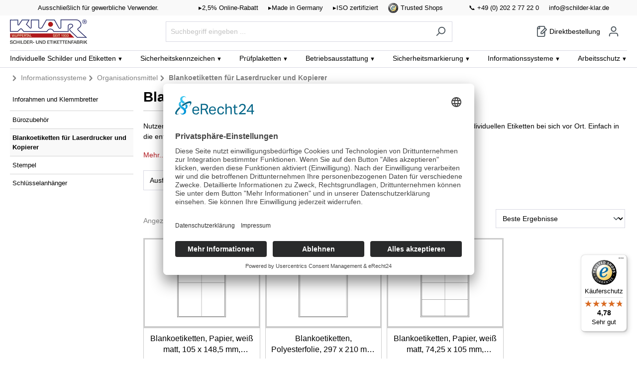

--- FILE ---
content_type: text/html; charset=UTF-8
request_url: https://www.schilder-klar.de/produkte/informationssysteme/organisationsmittel/blankoetiketten-fuer-laserdrucker-und-kopierer
body_size: 27419
content:
<!DOCTYPE html><html lang="de-DE" itemscope="itemscope" itemtype="https://schema.org/WebPage"><head><meta charset="utf-8"><meta name="viewport" content="width=device-width, initial-scale=1.0, maximum-scale=1.0, user-scalable=0"><meta name="author" content=""><meta name="robots" content="index,follow"><meta name="revisit-after" content="15 days"><meta name="keywords" content=""><meta name="description" content="Mit diesen Etiketten können Sie sich in Ihrem Drucker oder Kopierer individuelle Aufkleber für jeden Einsatzzweck drucken. Jetzt bestellen!"><link rel="alternate" type="application/rss+xml" title="Blog Feed" href="/blog.rss" /><meta property="og:url" content="https://www.schilder-klar.de/produkte/informationssysteme/organisationsmittel/blankoetiketten-fuer-laserdrucker-und-kopierer"><meta property="og:type" content="website"><meta property="og:site_name" content="Schilder Klar"><meta property="og:title" content="Blankoetiketten für Laserdrucker und Kopierer"><meta property="og:description" content="Mit diesen Etiketten können Sie sich in Ihrem Drucker oder Kopierer individuelle Aufkleber für jeden Einsatzzweck drucken. Jetzt bestellen!"><meta property="og:image" content="https://www.schilder-klar.de/media/02/e5/80/1716889416/Klar_Logo_RGB_155x50.png"><meta name="twitter:card" content="summary"><meta name="twitter:site" content="Schilder Klar"><meta name="twitter:title" content="Blankoetiketten für Laserdrucker und Kopierer"><meta name="twitter:description" content="Mit diesen Etiketten können Sie sich in Ihrem Drucker oder Kopierer individuelle Aufkleber für jeden Einsatzzweck drucken. Jetzt bestellen!"><meta name="twitter:image" content="https://www.schilder-klar.de/media/02/e5/80/1716889416/Klar_Logo_RGB_155x50.png"><meta itemprop="copyrightHolder" content="Schilder Klar"><meta itemprop="copyrightYear" content=""><meta itemprop="isFamilyFriendly" content="false"><meta itemprop="image" content="https://www.schilder-klar.de/media/02/e5/80/1716889416/Klar_Logo_RGB_155x50.png"><link rel="shortcut icon" href="https://www.schilder-klar.de/media/26/bf/4e/1718030131/klar-favicon_(1).png"><link rel="apple-touch-icon" sizes="180x180" href="https://www.schilder-klar.de/media/26/bf/4e/1718030131/klar-favicon_(1).ico"><link rel="canonical" href="https://www.schilder-klar.de/produkte/informationssysteme/organisationsmittel/blankoetiketten-fuer-laserdrucker-und-kopierer"><title itemprop="name">Blankoetiketten für Laserdrucker und Kopierer</title><link rel="stylesheet" href="https://www.schilder-klar.de/theme/c65d83e81298068772d6e809c58f4a38/css/all.css?1767593286"> <script>window.features={"V6_5_0_0":true,"v6.5.0.0":true,"V6_6_0_0":false,"v6.6.0.0":false,"V6_7_0_0":false,"v6.7.0.0":false,"VUE3":false,"vue3":false,"JOIN_FILTER":false,"join.filter":false,"MEDIA_PATH":false,"media.path":false,"ES_MULTILINGUAL_INDEX":false,"es.multilingual.index":false,"STOCK_HANDLING":true,"stock.handling":true,"ASYNC_THEME_COMPILATION":false,"async.theme.compilation":false};window.dataLayer=window.dataLayer||[];function gtag(){dataLayer.push(arguments);};window.Brevo=window.Brevo||[];Brevo.push(["init",{client_key:"oxe6euqvhidx91uztg2aq9ex",}]);<!--BLOCK BEGIN component_head_analytics_gtag_config(vendor/shopware/storefront/Resources/views/storefront/component/analytics.html.twig)-->window.gtagActive=true;window.gtagURL='https://www.googletagmanager.com/gtag/js?id=G-V3LEXB7T08';window.controllerName='navigation';window.actionName='index';window.trackOrders='1';window.gtagTrackingId='G-V3LEXB7T08';window.dataLayer=window.dataLayer||[];window.gtagConfig={'anonymize_ip':'','cookie_domain':'none','cookie_prefix':'_swag_ga',};function gtag(){dataLayer.push(arguments);}<!--BLOCK END component_head_analytics_gtag_config-->;window.dataLayer=window.dataLayer||[];function gtag(){dataLayer.push(arguments);}
(()=>{const analyticsStorageEnabled=document.cookie.split(';').some((item)=>item.trim().includes('google-analytics-enabled=1'));const adsEnabled=document.cookie.split(';').some((item)=>item.trim().includes('google-ads-enabled=1'));gtag('consent','default',{'ad_user_data':adsEnabled?'granted':'denied','ad_storage':adsEnabled?'granted':'denied','ad_personalization':adsEnabled?'granted':'denied','analytics_storage':analyticsStorageEnabled?'granted':'denied'});})();window.activeNavigationId='018a8fb48414726781217a745f14a2e5';window.router={'frontend.cart.offcanvas':'/checkout/offcanvas','frontend.cookie.offcanvas':'/cookie/offcanvas','frontend.checkout.finish.page':'/checkout/finish','frontend.checkout.info':'/widgets/checkout/info','frontend.menu.offcanvas':'/widgets/menu/offcanvas','frontend.cms.page':'/widgets/cms','frontend.cms.navigation.page':'/widgets/cms/navigation','frontend.account.addressbook':'/widgets/account/address-book','frontend.country.country-data':'/country/country-state-data','frontend.app-system.generate-token':'/app-system/Placeholder/generate-token',};window.salesChannelId='565b46a08b7b4de1a6643a65ee1e9e14';window.breakpoints={"xs":0,"sm":576,"md":768,"lg":992,"xl":1200};window.themeAssetsPublicPath='https://www.schilder-klar.de/theme/567aa1752b204ea58cbdab8be6657f56/assets/';</script> <script data-acris-tag-manager-app="true" data-acris-tag-manager-app-options="{&quot;context&quot;:{&quot;controllerName&quot;:&quot;navigation&quot;,&quot;controllerAction&quot;:&quot;index&quot;,&quot;currency&quot;:{&quot;isoCode&quot;:&quot;EUR&quot;}}}"> (function(w,d,s,l,i){w[l]=w[l]||[];w[l].push({'gtm.start': new Date().getTime(),event:'gtm.js'});var f=d.getElementsByTagName(s)[0], j=d.createElement(s),dl=l!='dataLayer'?'&l='+l:'';j.async=true;j.src='https://www.googletagmanager.com/gtm.js?id='+i+dl;f.parentNode.insertBefore(j,f); })(window,document,'script','dataLayer','GTM-59CSVG6'); </script><script data-acris-tag-manager-app-data-layer="true"> dataLayer.push({event: null, ecommerce: null, google_tag_params: null}); dataLayer.push({ 'event': 'view_item_list', 'ecommerce': { 'currencyCode': 'EUR', 'impressions': [], }, 'user_data': { 'email': '', 'phone_number': '', 'address': { 'first_name': '', 'last_name': '', 'street': '', 'city': '', 'postal_code': '', 'country': '' } }, 'google_tag_params': { 'ecomm_pagetype': 'category', 'ecomm_prodid': '[]', 'ecomm_category': '' } }); </script><script src="https://cdn.brevo.com/js/sdk-loader.js" async></script><script src="https://www.schilder-klar.de/theme/c65d83e81298068772d6e809c58f4a38/js/all.js?1767593286" defer></script></head><body class="is-ctl-navigation is-act-index"><noscript><iframe src="https://www.googletagmanager.com/ns.html?id=GTM-59CSVG6" height="0" width="0" style="display:none;visibility:hidden"></iframe></noscript><noscript class="noscript-main"><div role="alert" class="alert alert-info alert-has-icon"> <span class="icon icon-info"><svg xmlns="http://www.w3.org/2000/svg" xmlns:xlink="http://www.w3.org/1999/xlink" width="24" height="24" viewBox="0 0 24 24"><defs><path d="M12 7c.5523 0 1 .4477 1 1s-.4477 1-1 1-1-.4477-1-1 .4477-1 1-1zm1 9c0 .5523-.4477 1-1 1s-1-.4477-1-1v-5c0-.5523.4477-1 1-1s1 .4477 1 1v5zm11-4c0 6.6274-5.3726 12-12 12S0 18.6274 0 12 5.3726 0 12 0s12 5.3726 12 12zM12 2C6.4772 2 2 6.4772 2 12s4.4772 10 10 10 10-4.4772 10-10S17.5228 2 12 2z" id="icons-default-info" /></defs><use xlink:href="#icons-default-info" fill="#758CA3" fill-rule="evenodd" /></svg></span> <div class="alert-content-container"><div class="alert-content"> Um unseren Shop in vollem Umfang nutzen zu können, empfehlen wir Ihnen Javascript in Ihrem Browser zu aktivieren. </div></div></div></noscript><header class="header-main"><div class='header-top'><div class="container"><nav class="top-bar-nav-item"><div class="flex-item"> Ausschließlich für gewerbliche Verwender. </div><div class="flex-item"><div class="nowrap-item">▸2,5% Online-Rabatt </div><div class="nowrap-item"><a href="/historie/">▸Made in Germany</a></div><div class="nowrap-item"><a href="/zertifizierungen">▸ISO zertifiziert</a></div><div class="trustedshops_big" style="padding:0px 5px 0px 10px;white-space: nowrap;"><a href="https://www.trustedshops.de/bewertung/info_XB31970E986E565C49643589A612F6FA0.html" target="_blank"><img style="height:20px" src="/media/be/36/6e/1752485959/trustedshops_small.png"></a></div><div class="trustedshops_big"><a href="https://www.trustedshops.de/bewertung/info_XB31970E986E565C49643589A612F6FA0.html" target="_blank">Trusted Shops</a></div><div class="trustedshops_small"><a href="https://www.trustedshops.de/bewertung/info_XB31970E986E565C49643589A612F6FA0.html" target="_blank">▸Trusted Shops</a></div></div><div class="flex-item"><a class="nowrap-item" href="tel:+49202277220">📞 +49 (0) 202 2 77 22 0</a><a class="nowrap-item" href="mailto:info@schilder-klar.de"><i class="icon--mail"></i> info@schilder-klar.de</a></div></nav></div></div><div class="container"><div class="row align-items-center header-row"><div class="col-12 col-lg-auto header-logo-col"><div class="header-logo-main"><a class="header-logo-main-link" href="/" title="Zur Startseite gehen"><picture class="header-logo-picture"><img src="https://www.schilder-klar.de/media/02/e5/80/1716889416/Klar_Logo_RGB_155x50.png" alt="Zur Startseite gehen" class="img-fluid header-logo-main-img"></picture></a></div></div><div class="col-12 order-2 col-sm order-sm-1 header-search-col"><div class="row"><div class="col-sm-auto d-none d-sm-block d-lg-none"><div class="nav-main-toggle"> <button class="btn nav-main-toggle-btn header-actions-btn" type="button" data-offcanvas-menu="true" aria-label="Menü"> <span class="icon icon-stack"><svg xmlns="http://www.w3.org/2000/svg" xmlns:xlink="http://www.w3.org/1999/xlink" width="24" height="24" viewBox="0 0 24 24"><defs><path d="M3 13c-.5523 0-1-.4477-1-1s.4477-1 1-1h18c.5523 0 1 .4477 1 1s-.4477 1-1 1H3zm0-7c-.5523 0-1-.4477-1-1s.4477-1 1-1h18c.5523 0 1 .4477 1 1s-.4477 1-1 1H3zm0 14c-.5523 0-1-.4477-1-1s.4477-1 1-1h18c.5523 0 1 .4477 1 1s-.4477 1-1 1H3z" id="icons-default-stack" /></defs><use xlink:href="#icons-default-stack" fill="#758CA3" fill-rule="evenodd" /></svg></span> </button> </div></div><div class="col"><div class="collapse" id="searchCollapse"><div class="header-search"><form action="/search" method="get" data-search-form="true" data-search-widget-options='{&quot;searchWidgetMinChars&quot;:2}' data-url="/suggest?search=" class="header-search-form"><div class="input-group"><input type="search" name="search" class="form-control header-search-input" autocomplete="off" autocapitalize="off" placeholder="Suchbegriff eingeben ..." aria-label="Suchbegriff eingeben ..." value=""> <button type="submit" class="btn header-search-btn" aria-label="Suchen"> <span class="header-search-icon"> <span class="icon icon-search"><svg xmlns="http://www.w3.org/2000/svg" xmlns:xlink="http://www.w3.org/1999/xlink" width="24" height="24" viewBox="0 0 24 24"><defs><path d="M10.0944 16.3199 4.707 21.707c-.3905.3905-1.0237.3905-1.4142 0-.3905-.3905-.3905-1.0237 0-1.4142L8.68 14.9056C7.6271 13.551 7 11.8487 7 10c0-4.4183 3.5817-8 8-8s8 3.5817 8 8-3.5817 8-8 8c-1.8487 0-3.551-.627-4.9056-1.6801zM15 16c3.3137 0 6-2.6863 6-6s-2.6863-6-6-6-6 2.6863-6 6 2.6863 6 6 6z" id="icons-default-search" /></defs><use xlink:href="#icons-default-search" fill="#758CA3" fill-rule="evenodd" /></svg></span> </span> </button> </div></form></div></div></div></div></div><div class="col-12 order-1 col-sm-auto order-sm-2 header-actions-col"><div class="row g-0"><div class="col d-sm-none"><div class="menu-button"> <button class="btn nav-main-toggle-btn header-actions-btn" type="button" data-offcanvas-menu="true" aria-label="Menü"> <span class="icon icon-stack"><svg xmlns="http://www.w3.org/2000/svg" xmlns:xlink="http://www.w3.org/1999/xlink" width="24" height="24" viewBox="0 0 24 24"><use xlink:href="#icons-default-stack" fill="#758CA3" fill-rule="evenodd" /></svg></span> </button> </div></div><div class="col d-lg-none"><a class="header-logo-main-link" href="/" title="Zur Startseite gehen"><picture><img src="https://www.schilder-klar.de/media/02/e5/80/1716889416/Klar_Logo_RGB_155x50.png" alt="Zur Startseite gehen" style="height:35px;position:relative;top:3px;right:10px;"></picture></a></div><div class="col-auto d-sm-none"><div class="search-toggle"> <button class="btn header-actions-btn search-toggle-btn js-search-toggle-btn collapsed" type="button" data-bs-toggle="collapse" data-bs-target="#searchCollapse" aria-expanded="false" aria-controls="searchCollapse" aria-label="Suchen"> <span class="icon icon-search"><svg xmlns="http://www.w3.org/2000/svg" xmlns:xlink="http://www.w3.org/1999/xlink" width="24" height="24" viewBox="0 0 24 24"><use xlink:href="#icons-default-search" fill="#758CA3" fill-rule="evenodd" /></svg></span> </button> </div></div><div class="col-auto"><div class="quickorder-menu"><a class="btn header-quickorder-btn header-actions-btn" href="/quick-order" title="Direktbestellung" aria-label="Warenkorb"> <span class="header-quickorder-icon"> <span class="icon icon-paper-pencil"><svg xmlns="http://www.w3.org/2000/svg" xmlns:xlink="http://www.w3.org/1999/xlink" width="24" height="24" viewBox="0 0 24 24"><defs><path d="M8 2v4c0 .5523-.4477 1-1 1H3v14c0 .5523.4477 1 1 1h12c.5523 0 1-.4477 1-1v-6.5858l-3.2929 3.293A1 1 0 0 1 13 18h-3c-.5523 0-1-.4477-1-1v-3a1 1 0 0 1 .2929-.7071L17 5.5858V3c0-.5523-.4477-1-1-1H8zm-2 .126C4.5944 2.4878 3.4878 3.5944 3.126 5H6V2.126zm13 10.2882V21c0 1.6569-1.3431 3-3 3H4c-1.6569 0-3-1.3431-3-3V6c0-3.3137 2.6863-6 6-6h9c1.6569 0 3 1.3431 3 3v1c.256 0 .5118.0976.7071.2929l3 3c.3905.3905.3905 1.0237 0 1.4142L19 12.4142zM12.5858 16l8-8L19 6.4142l-8 8V16h1.5858z" id="icons-default-paper-pencil" /></defs><use xlink:href="#icons-default-paper-pencil" fill="#758CA3" fill-rule="evenodd" /></svg></span> </span> <span class="header-quickorder-label"> Direktbestellung </span> </a></div></div><div class="col-auto"><div id="ociaccount" class="d-none"><div class="btn account-menu-btn" aria-label="Sie befinden sich in einer aktiven SAP OCI Punchout Sitzung" title="Sie befinden sich in einer aktiven SAP OCI Punchout Sitzung" style="cursor: default;"> <span class="icon icon-lock-open"><svg xmlns="http://www.w3.org/2000/svg" xmlns:xlink="http://www.w3.org/1999/xlink" width="24" height="24" viewBox="0 0 24 24"><defs><path d="M8 9h9c1.6569 0 3 1.3431 3 3v9c0 1.6569-1.3431 3-3 3H7c-1.6569 0-3-1.3431-3-3v-9c0-1.3062.8348-2.4175 2-2.8293V4c0-2.2091 1.7909-4 4-4h4.0554c2.2091 0 4 1.7909 4 4v1.0002c0 .5523-.4477 1-1 1s-1-.4477-1-1V4c0-1.1046-.8954-2-2-2H10c-1.1046 0-2 .8954-2 2v5zm-1 2c-.5523 0-1 .4477-1 1v9c0 .5523.4477 1 1 1h10c.5523 0 1-.4477 1-1v-9c0-.5523-.4477-1-1-1H7zm4 4c0-.5523.4477-1 1-1s1 .4477 1 1v3c0 .5523-.4477 1-1 1s-1-.4477-1-1v-3z" id="icons-default-lock-open" /></defs><use xlink:href="#icons-default-lock-open" fill="#758CA3" fill-rule="evenodd" /></svg></span> </div></div></div><template data-orca-oci-cloud-header></template><div class="col-auto"><div id="cxmlaccount" class="d-none"><div class="btn account-menu-btn" aria-label="Sie befinden sich in einer aktiven Coupa Punchout Sitzung" title="Sie befinden sich in einer aktiven Coupa Punchout Sitzung" style="cursor: default;"> <span class="icon icon-lock-open"><svg xmlns="http://www.w3.org/2000/svg" xmlns:xlink="http://www.w3.org/1999/xlink" width="24" height="24" viewBox="0 0 24 24"><use xlink:href="#icons-default-lock-open" fill="#758CA3" fill-rule="evenodd" /></svg></span> </div></div></div><template data-orca-coupapunch-cloud-header></template><div class="col-auto"><div class="account-menu"><div class="dropdown"> <button class="btn account-menu-btn header-actions-btn d-lg-none" type="button" id="accountWidget" data-offcanvas-account-menu="true" aria-haspopup="true" aria-expanded="false" aria-label="Mein Konto" title="Mein Konto"> <span class="icon icon-avatar"><svg xmlns="http://www.w3.org/2000/svg" xmlns:xlink="http://www.w3.org/1999/xlink" width="24" height="24" viewBox="0 0 24 24"><defs><path d="M12 3C9.7909 3 8 4.7909 8 7c0 2.2091 1.7909 4 4 4 2.2091 0 4-1.7909 4-4 0-2.2091-1.7909-4-4-4zm0-2c3.3137 0 6 2.6863 6 6s-2.6863 6-6 6-6-2.6863-6-6 2.6863-6 6-6zM4 22.099c0 .5523-.4477 1-1 1s-1-.4477-1-1V20c0-2.7614 2.2386-5 5-5h10.0007c2.7614 0 5 2.2386 5 5v2.099c0 .5523-.4477 1-1 1s-1-.4477-1-1V20c0-1.6569-1.3431-3-3-3H7c-1.6569 0-3 1.3431-3 3v2.099z" id="icons-default-avatar" /></defs><use xlink:href="#icons-default-avatar" fill="#758CA3" fill-rule="evenodd" /></svg></span> </button> <a class="btn account-menu-btn header-actions-btn d-none d-lg-block" type="button" id="accountWidget" href="/account/login" aria-haspopup="true" aria-expanded="false" aria-label="Mein Konto" title="Mein Konto"> <span class="icon icon-avatar"><svg xmlns="http://www.w3.org/2000/svg" xmlns:xlink="http://www.w3.org/1999/xlink" width="24" height="24" viewBox="0 0 24 24"><use xlink:href="#icons-default-avatar" fill="#758CA3" fill-rule="evenodd" /></svg></span> </a><div class="dropdown-menu dropdown-menu-right account-menu-dropdown js-account-menu-dropdown" aria-labelledby="accountWidget"><script data-acris-tag-manager-app-data="navigation-page-loaded" type="application/json">{"context":{"currency":"EUR"},"productListing":{"currency":"EUR","products":[{"id":"30ade20776604644b717c492be945aff","number":"66800101","name":"Blankoetiketten, Papier, wei\u00df matt, 105 x 148,5 mm, Packung = 100 B\u00f6gen \u00e0 4 Etiketten","price":15.2,"quantity":1,"currency":"EUR"},{"id":"47b600d2fd2641a5991b38baa08ccba9","number":"AB2758","name":"Blankoetiketten, Polyesterfolie, 297 x 210 mm, Packung = 100 St\u00fcck","price":125.8,"quantity":1,"currency":"EUR"},{"id":"9c81e4679fa849fda128ea9f6026f94a","number":"66790101","name":"Blankoetiketten, Papier, wei\u00df matt, 74,25 x 105 mm, Packung = 100 B\u00f6gen \u00e0 8 Etiketten","price":17.7,"quantity":1,"currency":"EUR"}]}}</script><div class="offcanvas-header"> <button class="btn btn-light offcanvas-close js-offcanvas-close"> <span class="icon icon-x icon-sm"><svg xmlns="http://www.w3.org/2000/svg" xmlns:xlink="http://www.w3.org/1999/xlink" width="24" height="24" viewBox="0 0 24 24"><defs><path d="m10.5858 12-7.293-7.2929c-.3904-.3905-.3904-1.0237 0-1.4142.3906-.3905 1.0238-.3905 1.4143 0L12 10.5858l7.2929-7.293c.3905-.3904 1.0237-.3904 1.4142 0 .3905.3906.3905 1.0238 0 1.4143L13.4142 12l7.293 7.2929c.3904.3905.3904 1.0237 0 1.4142-.3906.3905-1.0238.3905-1.4143 0L12 13.4142l-7.2929 7.293c-.3905.3904-1.0237.3904-1.4142 0-.3905-.3906-.3905-1.0238 0-1.4143L10.5858 12z" id="icons-default-x" /></defs><use xlink:href="#icons-default-x" fill="#758CA3" fill-rule="evenodd" /></svg></span> Menü schließen </button> </div><div class="offcanvas-body"><div class="account-menu"><div class="dropdown-header account-menu-header"> Mein Konto </div><div class="account-menu-login"><a href="/account/login" title="Anmelden" class="btn btn-primary account-menu-login-button"> Anmelden </a><div class="account-menu-register"> oder <a href="/account/login" title="Registrieren">registrieren</a></div></div><div class="account-menu-links"><div class="header-account-menu"><div class="card account-menu-inner"></div></div></div></div></div></div></div></div></div><div class="col-auto"><div class="header-cart" data-offcanvas-cart="true"><a class="btn header-cart-btn header-actions-btn" href="/checkout/cart" data-cart-widget="true" title="Warenkorb" aria-label="Warenkorb"> <span class="header-cart-icon"> <span class="icon icon-bag"><svg xmlns="http://www.w3.org/2000/svg" xmlns:xlink="http://www.w3.org/1999/xlink" width="24" height="24" viewBox="0 0 24 24"><defs><path d="M5.892 3c.5523 0 1 .4477 1 1s-.4477 1-1 1H3.7895a1 1 0 0 0-.9986.9475l-.7895 15c-.029.5515.3946 1.0221.9987 1.0525h17.8102c.5523 0 1-.4477.9986-1.0525l-.7895-15A1 1 0 0 0 20.0208 5H17.892c-.5523 0-1-.4477-1-1s.4477-1 1-1h2.1288c1.5956 0 2.912 1.249 2.9959 2.8423l.7894 15c.0035.0788.0035.0788.0042.1577 0 1.6569-1.3432 3-3 3H3c-.079-.0007-.079-.0007-.1577-.0041-1.6546-.0871-2.9253-1.499-2.8382-3.1536l.7895-15C.8775 4.249 2.1939 3 3.7895 3H5.892zm4 2c0 .5523-.4477 1-1 1s-1-.4477-1-1V3c0-1.6569 1.3432-3 3-3h2c1.6569 0 3 1.3431 3 3v2c0 .5523-.4477 1-1 1s-1-.4477-1-1V3c0-.5523-.4477-1-1-1h-2c-.5523 0-1 .4477-1 1v2z" id="icons-default-bag" /></defs><use xlink:href="#icons-default-bag" fill="#758CA3" fill-rule="evenodd" /></svg></span> </span> <span class="header-cart-total"> 0,00 €* </span> </a></div></div></div></div></div></div></header><div class="nav-main"><div class="main-navigation" id="mainNavigation" data-flyout-menu="true"><div class="container"><nav class="nav main-navigation-menu" itemscope="itemscope" itemtype="http://schema.org/SiteNavigationElement"><a class="nav-link main-navigation-link" href="https://www.schilder-klar.de/produkte/individuelle-schilder-und-etiketten" itemprop="url" data-flyout-menu-trigger="0189e43ab20671b6843718cfa641b2e4" title="Individuelle Schilder und Etiketten"><div class="main-navigation-link-text"> <span itemprop="name"> Individuelle Schilder und Etiketten </span> </div></a><a class="nav-link main-navigation-link" href="https://www.schilder-klar.de/produkte/sicherheitskennzeichen" itemprop="url" data-flyout-menu-trigger="0189e43ad220729780a703bd6451f189" title="Sicherheitskennzeichen"><div class="main-navigation-link-text"> <span itemprop="name"> Sicherheits&shy;kennzeichen </span> </div></a><a class="nav-link main-navigation-link" href="https://www.schilder-klar.de/produkte/pruefplaketten" itemprop="url" data-flyout-menu-trigger="0189e43b039a704eab7763dc91e97bfa" title="Prüfplaketten"><div class="main-navigation-link-text"> <span itemprop="name"> Prüf&shy;plaketten </span> </div></a><a class="nav-link main-navigation-link" href="https://www.schilder-klar.de/produkte/betriebsausstattung" itemprop="url" data-flyout-menu-trigger="0189e43b180c70688f6ad78b4d0a4239" title="Betriebsausstattung"><div class="main-navigation-link-text"> <span itemprop="name"> Betriebs&shy;ausstattung </span> </div></a><a class="nav-link main-navigation-link" href="https://www.schilder-klar.de/produkte/sicherheitsmarkierung" itemprop="url" data-flyout-menu-trigger="0189e43b89777202aa113766be4623b2" title="Sicherheitsmarkierung"><div class="main-navigation-link-text"> <span itemprop="name"> Sicherheits&shy;markierung </span> </div></a><a class="nav-link main-navigation-link" href="https://www.schilder-klar.de/produkte/informationssysteme" itemprop="url" data-flyout-menu-trigger="0189e43bb26071eab67d3e6ed2b2e6cb" title="Informationssysteme"><div class="main-navigation-link-text"> <span itemprop="name"> Informations&shy;systeme </span> </div></a><a class="nav-link main-navigation-link" href="https://www.schilder-klar.de/produkte/arbeitsschutz" itemprop="url" data-flyout-menu-trigger="0189e43bd4ff718bb84ddbdf2de1d083" title="Arbeitsschutz"><div class="main-navigation-link-text"> <span itemprop="name"> Arbeits&shy;schutz </span> </div></a></nav></div><div class="navigation-flyouts"><div class="navigation-flyout" data-flyout-menu-id="0189e43ab20671b6843718cfa641b2e4"><div class="container"><div class="row navigation-flyout-bar is-menu-element"><div class="col"><div class="cms-sections"><div class="cms-section pos-0 cms-section-default" style=""><div class="cms-section-default boxed"><div class="cms-block pos-0 cms-block-automatic-list" style=""><div class="cms-block-container" style="padding: 20px 20px 20px 20px;"><div class="cms-block-container-row row cms-row " style=""><div class="col-12" data-cms-element-id="e41543acc6254b32b9908b5f0de680e6"><div class="cms-element-automatic-list" data-klar-automatic-list="true"><div class="automatic-list-box"><ul class="category-navigation level-0 has-children"><li class="category-navigation-entry " data-klar-automatic-list-trigger="018a8fb36bbe7121b5d047e1a478a2e6"><a href="https://www.schilder-klar.de/produkte/individuelle-schilder-und-etiketten/hinweisschilder-selbst-gestalten" title="Hinweisschilder selbst gestalten" style="text-decoration :none"><img src="https://www.schilder-klar.de/media/f2/65/30/1692975744/Grundmotive_ef.jpg" srcset="https://www.schilder-klar.de/thumbnail/f2/65/30/1692975744/Grundmotive_ef_80x80.jpg 80w, https://www.schilder-klar.de/thumbnail/f2/65/30/1692975744/Grundmotive_ef_200x200.jpg 200w, https://www.schilder-klar.de/thumbnail/f2/65/30/1692975744/Grundmotive_ef_400x400.jpg 400w" sizes="80px" class="subcategory-teaser-image" loading="lazy" /></a><a class="category-navigation-link is-active in-path is-menu-navigation has-subcategory-image has-children" href="https://www.schilder-klar.de/produkte/individuelle-schilder-und-etiketten/hinweisschilder-selbst-gestalten"> Hinweisschilder selbst gestalten </a></li><li class="category-navigation-entry "><a href="https://www.schilder-klar.de/produkte/individuelle-schilder-und-etiketten/schilder-mit-text-nach-wunsch-grundfarbe-gelb" title="Schilder mit Text nach Wunsch - Grundfarbe gelb" style="text-decoration :none"><img src="https://www.schilder-klar.de/media/cc/c0/a2/1692737899/9305601_ef.jpg" srcset="https://www.schilder-klar.de/thumbnail/cc/c0/a2/1692737899/9305601_ef_80x80.jpg 80w, https://www.schilder-klar.de/thumbnail/cc/c0/a2/1692737899/9305601_ef_200x200.jpg 200w, https://www.schilder-klar.de/thumbnail/cc/c0/a2/1692737899/9305601_ef_400x400.jpg 400w" sizes="80px" class="subcategory-teaser-image" alt="Hinweisschild, Aluminium: Rand geprägt - Grund gelb, Schrift und Rand schwarz" loading="lazy" /></a><a class="category-navigation-link is-active in-path is-menu-navigation has-subcategory-image" href="https://www.schilder-klar.de/produkte/individuelle-schilder-und-etiketten/schilder-mit-text-nach-wunsch-grundfarbe-gelb"> Schilder mit Text nach Wunsch - Grundfarbe gelb </a></li><li class="category-navigation-entry "><a href="https://www.schilder-klar.de/produkte/individuelle-schilder-und-etiketten/parkplatzschilder-selbst-gestalten" title="Parkplatzschilder selbst gestalten" style="text-decoration :none"><img src="https://www.schilder-klar.de/media/19/7e/26/1692747642/11515901_ef.jpg" srcset="https://www.schilder-klar.de/thumbnail/19/7e/26/1692747642/11515901_ef_80x80.jpg 80w, https://www.schilder-klar.de/thumbnail/19/7e/26/1692747642/11515901_ef_200x200.jpg 200w, https://www.schilder-klar.de/thumbnail/19/7e/26/1692747642/11515901_ef_400x400.jpg 400w" sizes="80px" class="subcategory-teaser-image" alt="Parkplatzkennzeichen, P-Wunschtext" loading="lazy" /></a><a class="category-navigation-link is-active in-path is-menu-navigation has-subcategory-image" href="https://www.schilder-klar.de/produkte/individuelle-schilder-und-etiketten/parkplatzschilder-selbst-gestalten"> Parkplatzschilder selbst gestalten </a></li><li class="category-navigation-entry "><a href="https://www.schilder-klar.de/produkte/individuelle-schilder-und-etiketten/individuelle-aufkleber-selbst-gestalten" title="Individuelle Aufkleber selbst gestalten" style="text-decoration :none"><img src="https://www.schilder-klar.de/media/cf/e0/e7/1692740163/75996701_1_ef.jpg" srcset="https://www.schilder-klar.de/thumbnail/cf/e0/e7/1692740163/75996701_1_ef_80x80.jpg 80w, https://www.schilder-klar.de/thumbnail/cf/e0/e7/1692740163/75996701_1_ef_200x200.jpg 200w, https://www.schilder-klar.de/thumbnail/cf/e0/e7/1692740163/75996701_1_ef_400x400.jpg 400w" sizes="80px" class="subcategory-teaser-image" alt="Individuelle Aufkleber selbst gestalten, kreisförmig/dreieckig" loading="lazy" /></a><a class="category-navigation-link is-active in-path is-menu-navigation has-subcategory-image" href="https://www.schilder-klar.de/produkte/individuelle-schilder-und-etiketten/individuelle-aufkleber-selbst-gestalten"> Individuelle Aufkleber selbst gestalten </a></li><li class="category-navigation-entry "><a href="https://www.schilder-klar.de/produkte/individuelle-schilder-und-etiketten/sonstige-hinweisschilder-selbst-gestalten" title="Sonstige Hinweisschilder selbst gestalten" style="text-decoration :none"><img src="https://www.schilder-klar.de/media/5a/49/b9/1692734815/2262201_ef.jpg" srcset="https://www.schilder-klar.de/thumbnail/5a/49/b9/1692734815/2262201_ef_80x80.jpg 80w, https://www.schilder-klar.de/thumbnail/5a/49/b9/1692734815/2262201_ef_200x200.jpg 200w, https://www.schilder-klar.de/thumbnail/5a/49/b9/1692734815/2262201_ef_400x400.jpg 400w" sizes="80px" class="subcategory-teaser-image" alt="Hinweisschild, Kamerasymbol gem. DIN 33450 - Wunschtext" loading="lazy" /></a><a class="category-navigation-link is-active in-path is-menu-navigation has-subcategory-image" href="https://www.schilder-klar.de/produkte/individuelle-schilder-und-etiketten/sonstige-hinweisschilder-selbst-gestalten"> Sonstige Hinweisschilder selbst gestalten </a></li><li class="category-navigation-entry "><a href="https://www.schilder-klar.de/produkte/individuelle-schilder-und-etiketten/verbotsschilder-selbst-gestalten" title="Verbotsschilder selbst gestalten" style="text-decoration :none"><img src="https://www.schilder-klar.de/media/31/23/a6/1692737283/30785101_ef.jpg" srcset="https://www.schilder-klar.de/thumbnail/31/23/a6/1692737283/30785101_ef_80x80.jpg 80w, https://www.schilder-klar.de/thumbnail/31/23/a6/1692737283/30785101_ef_200x200.jpg 200w, https://www.schilder-klar.de/thumbnail/31/23/a6/1692737283/30785101_ef_400x400.jpg 400w" sizes="80px" class="subcategory-teaser-image" alt="Verbotsschild, Wunschtext/Wunschsymbol" loading="lazy" /></a><a class="category-navigation-link is-active in-path is-menu-navigation has-subcategory-image" href="https://www.schilder-klar.de/produkte/individuelle-schilder-und-etiketten/verbotsschilder-selbst-gestalten"> Verbotsschilder selbst gestalten </a></li><li class="category-navigation-entry "><a href="https://www.schilder-klar.de/produkte/individuelle-schilder-und-etiketten/warnschilder-selbst-gestalten" title="Warnschilder selbst gestalten" style="text-decoration :none"><img src="https://www.schilder-klar.de/media/ff/16/97/1692737289/30795101_ef.jpg" srcset="https://www.schilder-klar.de/thumbnail/ff/16/97/1692737289/30795101_ef_80x80.jpg 80w, https://www.schilder-klar.de/thumbnail/ff/16/97/1692737289/30795101_ef_200x200.jpg 200w, https://www.schilder-klar.de/thumbnail/ff/16/97/1692737289/30795101_ef_400x400.jpg 400w" sizes="80px" class="subcategory-teaser-image" alt="Warnschild, Wunschtext/Wunschsymbol" loading="lazy" /></a><a class="category-navigation-link is-active in-path is-menu-navigation has-subcategory-image" href="https://www.schilder-klar.de/produkte/individuelle-schilder-und-etiketten/warnschilder-selbst-gestalten"> Warnschilder selbst gestalten </a></li><li class="category-navigation-entry "><a href="https://www.schilder-klar.de/produkte/individuelle-schilder-und-etiketten/gebotsschilder-selbst-gestalten" title="Gebotsschilder selbst gestalten" style="text-decoration :none"><img src="https://www.schilder-klar.de/media/0b/5e/97/1692737295/30765101_ef.jpg" srcset="https://www.schilder-klar.de/thumbnail/0b/5e/97/1692737295/30765101_ef_80x80.jpg 80w, https://www.schilder-klar.de/thumbnail/0b/5e/97/1692737295/30765101_ef_200x200.jpg 200w, https://www.schilder-klar.de/thumbnail/0b/5e/97/1692737295/30765101_ef_400x400.jpg 400w" sizes="80px" class="subcategory-teaser-image" alt="Gebotsschild, Wunschtext/Wunschsymbol" loading="lazy" /></a><a class="category-navigation-link is-active in-path is-menu-navigation has-subcategory-image" href="https://www.schilder-klar.de/produkte/individuelle-schilder-und-etiketten/gebotsschilder-selbst-gestalten"> Gebotsschilder selbst gestalten </a></li><li class="category-navigation-entry "><a href="https://www.schilder-klar.de/produkte/individuelle-schilder-und-etiketten/rettungs-und-brandschutzschilder-selbst-gestalten" title="Rettungs- und Brandschutzschilder selbst gestalten" style="text-decoration :none"><img src="https://www.schilder-klar.de/media/34/5a/ed/1692747612/9105301_ef.jpg" srcset="https://www.schilder-klar.de/thumbnail/34/5a/ed/1692747612/9105301_ef_80x80.jpg 80w, https://www.schilder-klar.de/thumbnail/34/5a/ed/1692747612/9105301_ef_200x200.jpg 200w, https://www.schilder-klar.de/thumbnail/34/5a/ed/1692747612/9105301_ef_400x400.jpg 400w" sizes="80px" class="subcategory-teaser-image" alt="Feuerwehrschild, Wunschtext - DIN 4066" loading="lazy" /></a><a class="category-navigation-link is-active in-path is-menu-navigation has-subcategory-image" href="https://www.schilder-klar.de/produkte/individuelle-schilder-und-etiketten/rettungs-und-brandschutzschilder-selbst-gestalten"> Rettungs- und Brandschutzschilder selbst gestalten </a></li><li class="category-navigation-entry "><a href="https://www.schilder-klar.de/produkte/individuelle-schilder-und-etiketten/kombischilder-selbst-gestalten" title="Kombischilder selbst gestalten" style="text-decoration :none"><img src="https://www.schilder-klar.de/media/7f/99/c1/1692830298/71715301_ef.jpg" srcset="https://www.schilder-klar.de/thumbnail/7f/99/c1/1692830298/71715301_ef_80x80.jpg 80w, https://www.schilder-klar.de/thumbnail/7f/99/c1/1692830298/71715301_ef_200x200.jpg 200w, https://www.schilder-klar.de/thumbnail/7f/99/c1/1692830298/71715301_ef_400x400.jpg 400w" sizes="80px" class="subcategory-teaser-image" alt="Kombi-Verbotsschild, Zutritt für Unbefugte verboten (D-P008) + Wunschtext, 150 x 250 mm" loading="lazy" /></a><a class="category-navigation-link is-active in-path is-menu-navigation has-subcategory-image" href="https://www.schilder-klar.de/produkte/individuelle-schilder-und-etiketten/kombischilder-selbst-gestalten"> Kombischilder selbst gestalten </a></li><li class="category-navigation-entry " data-klar-automatic-list-trigger="0189e43aca2a7331aa74cfc05ca3cd3f"><a href="https://www.schilder-klar.de/produkte/individuelle-schilder-und-etiketten/individuelle-etiketten-und-pruefplaketten" title="Individuelle Etiketten und Prüfplaketten" style="text-decoration :none"><img src="https://www.schilder-klar.de/media/cf/e0/e7/1692740163/75996701_1_ef.jpg" srcset="https://www.schilder-klar.de/thumbnail/cf/e0/e7/1692740163/75996701_1_ef_80x80.jpg 80w, https://www.schilder-klar.de/thumbnail/cf/e0/e7/1692740163/75996701_1_ef_200x200.jpg 200w, https://www.schilder-klar.de/thumbnail/cf/e0/e7/1692740163/75996701_1_ef_400x400.jpg 400w" sizes="80px" class="subcategory-teaser-image" alt="Individuelle Aufkleber selbst gestalten, kreisförmig/dreieckig" loading="lazy" /></a><a class="category-navigation-link is-active in-path is-menu-navigation has-subcategory-image has-children" href="https://www.schilder-klar.de/produkte/individuelle-schilder-und-etiketten/individuelle-etiketten-und-pruefplaketten"> Individuelle Etiketten und Prüfplaketten </a></li><li class="category-navigation-entry "><a href="https://www.schilder-klar.de/produkte/individuelle-schilder-und-etiketten/gravurschilder-nach-wunsch" title="Gravurschilder nach Wunsch" style="text-decoration :none"><img src="https://www.schilder-klar.de/media/fe/98/50/1692747513/8010615201_1.jpg" srcset="https://www.schilder-klar.de/thumbnail/fe/98/50/1692747513/8010615201_1_80x80.jpg 80w, https://www.schilder-klar.de/thumbnail/fe/98/50/1692747513/8010615201_1_200x200.jpg 200w, https://www.schilder-klar.de/thumbnail/fe/98/50/1692747513/8010615201_1_400x400.jpg 400w" sizes="80px" class="subcategory-teaser-image" alt="Firmenschild, graviert, Aluminium eloxiert" loading="lazy" /></a><a class="category-navigation-link is-active in-path is-menu-navigation has-subcategory-image" href="https://www.schilder-klar.de/produkte/individuelle-schilder-und-etiketten/gravurschilder-nach-wunsch"> Gravurschilder nach Wunsch </a></li><li class="category-navigation-entry "><a href="https://www.schilder-klar.de/produkte/individuelle-schilder-und-etiketten/schriftzuege" title="Schriftzüge" style="text-decoration :none"><img src="https://www.schilder-klar.de/media/8d/4f/06/1692741352/850100001_ef.jpg" srcset="https://www.schilder-klar.de/thumbnail/8d/4f/06/1692741352/850100001_ef_80x80.jpg 80w, https://www.schilder-klar.de/thumbnail/8d/4f/06/1692741352/850100001_ef_200x200.jpg 200w, https://www.schilder-klar.de/thumbnail/8d/4f/06/1692741352/850100001_ef_400x400.jpg 400w" sizes="80px" class="subcategory-teaser-image" alt="Montagefertiger Schriftzug als Aufkleber, Wunschtext" loading="lazy" /></a><a class="category-navigation-link is-active in-path is-menu-navigation has-subcategory-image" href="https://www.schilder-klar.de/produkte/individuelle-schilder-und-etiketten/schriftzuege"> Schriftzüge </a></li></ul></div><div class="automatic-list-child-box" data-klar-automatic-list-child="018a8fb36bbe7121b5d047e1a478a2e6"><ul class="category-navigation level-1 "><li class="category-navigation-entry has-list-style "><a class="category-navigation-link is-active in-path is-menu-navigation " href="https://www.schilder-klar.de/produkte/individuelle-schilder-und-etiketten/hinweisschilder-selbst-gestalten/kunststoff"> Kunststoff </a></li><li class="category-navigation-entry has-list-style "><a class="category-navigation-link is-active in-path is-menu-navigation " href="https://www.schilder-klar.de/produkte/individuelle-schilder-und-etiketten/hinweisschilder-selbst-gestalten/folie-selbstklebend"> Folie selbstklebend </a></li><li class="category-navigation-entry has-list-style "><a class="category-navigation-link is-active in-path is-menu-navigation " href="https://www.schilder-klar.de/produkte/individuelle-schilder-und-etiketten/hinweisschilder-selbst-gestalten/magnetfolie"> Magnetfolie </a></li><li class="category-navigation-entry has-list-style "><a class="category-navigation-link is-active in-path is-menu-navigation " href="https://www.schilder-klar.de/produkte/individuelle-schilder-und-etiketten/hinweisschilder-selbst-gestalten/aluminiumverbund"> Aluminiumverbund </a></li><li class="category-navigation-entry has-list-style "><a class="category-navigation-link is-active in-path is-menu-navigation " href="https://www.schilder-klar.de/produkte/individuelle-schilder-und-etiketten/hinweisschilder-selbst-gestalten/aluminium-rand-gepraegt"> Aluminium, Rand geprägt </a></li><li class="category-navigation-entry has-list-style "><a class="category-navigation-link is-active in-path is-menu-navigation " href="https://www.schilder-klar.de/produkte/individuelle-schilder-und-etiketten/hinweisschilder-selbst-gestalten/aluminium-text-und-rand-gepraegt"> Aluminium, Text und Rand geprägt </a></li><li class="category-navigation-entry has-list-style "><a class="category-navigation-link is-active in-path is-menu-navigation " href="https://www.schilder-klar.de/produkte/individuelle-schilder-und-etiketten/hinweisschilder-selbst-gestalten/aluminium-2mm"> Aluminium 2mm </a></li></ul></div><div class="automatic-list-child-box" data-klar-automatic-list-child="0189e43aca2a7331aa74cfc05ca3cd3f"><ul class="category-navigation level-1 "><li class="category-navigation-entry has-list-style "><a class="category-navigation-link is-active in-path is-menu-navigation " href="https://www.schilder-klar.de/produkte/individuelle-schilder-und-etiketten/individuelle-etiketten-und-pruefplaketten/individuelle-etiketten-aufkleber-und-logos-auf-selbstklebender-folie-verschiedene-formen"> Individuelle Etiketten, Aufkleber und Logos auf selbstklebender Folie - verschiedene Formen </a></li><li class="category-navigation-entry has-list-style "><a class="category-navigation-link is-active in-path is-menu-navigation " href="https://www.schilder-klar.de/produkte/individuelle-schilder-und-etiketten/individuelle-etiketten-und-pruefplaketten/individuelle-pruefplaketten-selbst-gestalten"> Individuelle Prüfplaketten selbst gestalten </a></li></ul></div></div></div></div></div></div></div></div></div></div><div class="col-auto"><div class="navigation-flyout-close js-close-flyout-menu"> <span class="icon icon-x"><svg xmlns="http://www.w3.org/2000/svg" xmlns:xlink="http://www.w3.org/1999/xlink" width="24" height="24" viewBox="0 0 24 24"><use xlink:href="#icons-default-x" fill="#758CA3" fill-rule="evenodd" /></svg></span> </div></div></div></div></div><div class="navigation-flyout" data-flyout-menu-id="0189e43ad220729780a703bd6451f189"><div class="container"><div class="row navigation-flyout-bar is-menu-element"><div class="col"><div class="cms-sections"><div class="cms-section pos-0 cms-section-default" style=""><div class="cms-section-default boxed"><div class="cms-block pos-0 cms-block-automatic-list" style=""><div class="cms-block-container" style="padding: 20px 20px 20px 20px;"><div class="cms-block-container-row row cms-row " style=""><div class="col-12" data-cms-element-id="e41543acc6254b32b9908b5f0de680e6"><div class="cms-element-automatic-list" data-klar-automatic-list="true"><div class="automatic-list-box"><ul class="category-navigation level-0 has-children"><li class="category-navigation-entry " data-klar-automatic-list-trigger="0189e43ad2fb72fa8fa0a32ce2167d1d"><a href="https://www.schilder-klar.de/produkte/sicherheitskennzeichen/rettungszeichen-fluchtwegschilder" title="Rettungszeichen &amp; Fluchtwegschilder" style="text-decoration :none"><img src="https://www.schilder-klar.de/media/34/45/d5/1692735841/15979101_ef.jpg" srcset="https://www.schilder-klar.de/thumbnail/34/45/d5/1692735841/15979101_ef_80x80.jpg 80w, https://www.schilder-klar.de/thumbnail/34/45/d5/1692735841/15979101_ef_200x200.jpg 200w, https://www.schilder-klar.de/thumbnail/34/45/d5/1692735841/15979101_ef_400x400.jpg 400w" sizes="80px" class="subcategory-teaser-image" alt="Rettungszeichen, Notausgang, abwärts gehen - ASR A1.3 (DIN EN ISO 7010)" loading="lazy" /></a><a class="category-navigation-link is-active in-path is-menu-navigation has-subcategory-image has-children" href="https://www.schilder-klar.de/produkte/sicherheitskennzeichen/rettungszeichen-fluchtwegschilder"> Rettungszeichen &amp; Fluchtwegschilder </a></li><li class="category-navigation-entry " data-klar-automatic-list-trigger="0189e43adde7727fb9d03a9cf8703ecd"><a href="https://www.schilder-klar.de/produkte/sicherheitskennzeichen/brandschutzzeichen" title="Brandschutzzeichen" style="text-decoration :none"><img src="https://www.schilder-klar.de/media/ba/bc/65/1692736767/15818301_ef.jpg" srcset="https://www.schilder-klar.de/thumbnail/ba/bc/65/1692736767/15818301_ef_80x80.jpg 80w, https://www.schilder-klar.de/thumbnail/ba/bc/65/1692736767/15818301_ef_200x200.jpg 200w, https://www.schilder-klar.de/thumbnail/ba/bc/65/1692736767/15818301_ef_400x400.jpg 400w" sizes="80px" class="subcategory-teaser-image" alt="Brandschutzzeichen, Feuerlöscher F001 - ASR A1.3 (DIN EN ISO 7010)" loading="lazy" /></a><a class="category-navigation-link is-active in-path is-menu-navigation has-subcategory-image has-children" href="https://www.schilder-klar.de/produkte/sicherheitskennzeichen/brandschutzzeichen"> Brandschutzzeichen </a></li><li class="category-navigation-entry " data-klar-automatic-list-trigger="0189e43ae4f0720c9780b22713e9d820"><a href="https://www.schilder-klar.de/produkte/sicherheitskennzeichen/feuerwehrschilder-gem.-din-4066" title="Feuerwehrschilder gem. DIN 4066" style="text-decoration :none"><img src="https://www.schilder-klar.de/media/31/5c/5d/1692735296/2285201_ef.jpg" srcset="https://www.schilder-klar.de/thumbnail/31/5c/5d/1692735296/2285201_ef_80x80.jpg 80w, https://www.schilder-klar.de/thumbnail/31/5c/5d/1692735296/2285201_ef_200x200.jpg 200w, https://www.schilder-klar.de/thumbnail/31/5c/5d/1692735296/2285201_ef_400x400.jpg 400w" sizes="80px" class="subcategory-teaser-image" alt="Feuerwehrschild, Brandschutztür verkeilen, verstellen, festbinden o.ä. verboten! - DIN 4066" loading="lazy" /></a><a class="category-navigation-link is-active in-path is-menu-navigation has-subcategory-image has-children" href="https://www.schilder-klar.de/produkte/sicherheitskennzeichen/feuerwehrschilder-gem.-din-4066"> Feuerwehrschilder gem. DIN 4066 </a></li><li class="category-navigation-entry " data-klar-automatic-list-trigger="0189e43ae9a7704e95055a414b20b076"><a href="https://www.schilder-klar.de/produkte/sicherheitskennzeichen/verbotsschilder" title="Verbotsschilder" style="text-decoration :none"><img src="https://www.schilder-klar.de/media/e1/33/79/1692735045/32215201_ef.jpg" srcset="https://www.schilder-klar.de/thumbnail/e1/33/79/1692735045/32215201_ef_80x80.jpg 80w, https://www.schilder-klar.de/thumbnail/e1/33/79/1692735045/32215201_ef_200x200.jpg 200w, https://www.schilder-klar.de/thumbnail/e1/33/79/1692735045/32215201_ef_400x400.jpg 400w" sizes="80px" class="subcategory-teaser-image" alt="Verbotsschild, Rauchen verboten P002 - ASR A1.3 (DIN EN ISO 7010)" loading="lazy" /></a><a class="category-navigation-link is-active in-path is-menu-navigation has-subcategory-image has-children" href="https://www.schilder-klar.de/produkte/sicherheitskennzeichen/verbotsschilder"> Verbotsschilder </a></li><li class="category-navigation-entry " data-klar-automatic-list-trigger="0189e43af1eb73e48cdb074198dd88db"><a href="https://www.schilder-klar.de/produkte/sicherheitskennzeichen/gebotszeichen" title="Gebotszeichen" style="text-decoration :none"><img src="https://www.schilder-klar.de/media/16/ff/81/1692735730/14236101_ef.jpg" srcset="https://www.schilder-klar.de/thumbnail/16/ff/81/1692735730/14236101_ef_80x80.jpg 80w, https://www.schilder-klar.de/thumbnail/16/ff/81/1692735730/14236101_ef_200x200.jpg 200w, https://www.schilder-klar.de/thumbnail/16/ff/81/1692735730/14236101_ef_400x400.jpg 400w" sizes="80px" class="subcategory-teaser-image" alt="Gebotsschild, Kopfschutz benutzen M014 - ASR A1.3 (DIN EN ISO 7010)" loading="lazy" /></a><a class="category-navigation-link is-active in-path is-menu-navigation has-subcategory-image has-children" href="https://www.schilder-klar.de/produkte/sicherheitskennzeichen/gebotszeichen"> Gebotszeichen </a></li><li class="category-navigation-entry " data-klar-automatic-list-trigger="0189e43af85b73dc87379fcca4fa8b2a"><a href="https://www.schilder-klar.de/produkte/sicherheitskennzeichen/warnzeichen" title="Warnzeichen" style="text-decoration :none"><img src="https://www.schilder-klar.de/media/ac/db/fe/1692738949/74015501_ef.jpg" srcset="https://www.schilder-klar.de/thumbnail/ac/db/fe/1692738949/74015501_ef_80x80.jpg 80w, https://www.schilder-klar.de/thumbnail/ac/db/fe/1692738949/74015501_ef_200x200.jpg 200w, https://www.schilder-klar.de/thumbnail/ac/db/fe/1692738949/74015501_ef_400x400.jpg 400w" sizes="80px" class="subcategory-teaser-image" alt="Warnschild, Warnung vor elektrischer Spannung W012 (Blitzpfeil) - ASR A1.3 (DIN EN ISO 7010)" loading="lazy" /></a><a class="category-navigation-link is-active in-path is-menu-navigation has-subcategory-image has-children" href="https://www.schilder-klar.de/produkte/sicherheitskennzeichen/warnzeichen"> Warnzeichen </a></li><li class="category-navigation-entry "><a href="https://www.schilder-klar.de/produkte/sicherheitskennzeichen/produktsicherheitsschilder-gemaess-din-iso-3864-2" title="Produktsicherheitsschilder gemäß DIN ISO 3864-2" style="text-decoration :none"><img src="https://www.schilder-klar.de/media/5d/ef/bd/1692736918/71476301_ef.jpg" srcset="https://www.schilder-klar.de/thumbnail/5d/ef/bd/1692736918/71476301_ef_80x80.jpg 80w, https://www.schilder-klar.de/thumbnail/5d/ef/bd/1692736918/71476301_ef_200x200.jpg 200w, https://www.schilder-klar.de/thumbnail/5d/ef/bd/1692736918/71476301_ef_400x400.jpg 400w" sizes="80px" class="subcategory-teaser-image" alt="Produktsicherheitsschild, Heiße Oberfläche / Berühren verboten, 148 x 210 mm" loading="lazy" /></a><a class="category-navigation-link is-active in-path is-menu-navigation has-subcategory-image" href="https://www.schilder-klar.de/produkte/sicherheitskennzeichen/produktsicherheitsschilder-gemaess-din-iso-3864-2"> Produktsicherheitsschilder gemäß DIN ISO 3864-2 </a></li><li class="category-navigation-entry "><a href="https://www.schilder-klar.de/produkte/sicherheitskennzeichen/kombischilder-selbst-gestalten" title="Kombischilder selbst gestalten" style="text-decoration :none"><img src="https://www.schilder-klar.de/media/39/45/4c/1692975769/71607301_ef.jpg" srcset="https://www.schilder-klar.de/thumbnail/39/45/4c/1692975769/71607301_ef_80x80.jpg 80w, https://www.schilder-klar.de/thumbnail/39/45/4c/1692975769/71607301_ef_200x200.jpg 200w, https://www.schilder-klar.de/thumbnail/39/45/4c/1692975769/71607301_ef_400x400.jpg 400w" sizes="80px" class="subcategory-teaser-image" loading="lazy" /></a><a class="category-navigation-link is-active in-path is-menu-navigation has-subcategory-image" href="https://www.schilder-klar.de/produkte/sicherheitskennzeichen/kombischilder-selbst-gestalten"> Kombischilder selbst gestalten </a></li></ul></div><div class="automatic-list-child-box" data-klar-automatic-list-child="0189e43ad2fb72fa8fa0a32ce2167d1d"><ul class="category-navigation level-1 "><li class="category-navigation-entry has-list-style "><a class="category-navigation-link is-active in-path is-menu-navigation " href="https://www.schilder-klar.de/produkte/sicherheitskennzeichen/rettungszeichen-fluchtwegschilder/fluchtwegschilder-gem.-asr-a1.3-din-en-iso-7010"> Fluchtwegschilder gem. ASR A1.3 (DIN EN ISO 7010) </a></li><li class="category-navigation-entry has-list-style "><a class="category-navigation-link is-active in-path is-menu-navigation " href="https://www.schilder-klar.de/produkte/sicherheitskennzeichen/rettungszeichen-fluchtwegschilder/rettungszeichen-gem.-asr-a1.3-din-en-iso-7010"> Rettungszeichen gem. ASR A1.3 (DIN EN ISO 7010) </a></li><li class="category-navigation-entry has-list-style "><a class="category-navigation-link is-active in-path is-menu-navigation " href="https://www.schilder-klar.de/produkte/sicherheitskennzeichen/rettungszeichen-fluchtwegschilder/rettungszeichen-sammelstelle"> Rettungszeichen Sammelstelle </a></li><li class="category-navigation-entry has-list-style "><a class="category-navigation-link is-active in-path is-menu-navigation " href="https://www.schilder-klar.de/produkte/sicherheitskennzeichen/rettungszeichen-fluchtwegschilder/rettungszeichen-kombischilder-gem.-asr-a1.3-din-en-iso-7010"> Rettungszeichen Kombischilder gem. ASR A1.3 (DIN EN ISO 7010) </a></li><li class="category-navigation-entry has-list-style "><a class="category-navigation-link is-active in-path is-menu-navigation " href="https://www.schilder-klar.de/produkte/sicherheitskennzeichen/rettungszeichen-fluchtwegschilder/rettungszeichen-praxisbewaehrt"> Rettungszeichen - praxisbewährt </a></li><li class="category-navigation-entry has-list-style "><a class="category-navigation-link is-active in-path is-menu-navigation " href="https://www.schilder-klar.de/produkte/sicherheitskennzeichen/rettungszeichen-fluchtwegschilder/notleuchten-rettungszeichenleuchten-gem.-asr-a3.4-3-und-din-en-60598-2-22"> Notleuchten / Rettungszeichenleuchten gem. ASR A3.4/3 und DIN EN 60598-2-22 </a></li><li class="category-navigation-entry has-list-style "><a class="category-navigation-link is-active in-path is-menu-navigation " href="https://www.schilder-klar.de/produkte/sicherheitskennzeichen/rettungszeichen-fluchtwegschilder/tuerwaechter-gem.-asr-a2.3-4"> Türwächter gem. ASR A2.3 §4 </a></li><li class="category-navigation-entry has-list-style "><a class="category-navigation-link is-active in-path is-menu-navigation " href="https://www.schilder-klar.de/produkte/sicherheitskennzeichen/rettungszeichen-fluchtwegschilder/flucht-und-rettungsplaene-gem.-asr-a1.3-und-a2.3"> Flucht- und Rettungspläne gem. ASR A1.3 und A2.3 </a></li><li class="category-navigation-entry has-list-style "><a class="category-navigation-link is-active in-path is-menu-navigation " href="https://www.schilder-klar.de/produkte/sicherheitskennzeichen/rettungszeichen-fluchtwegschilder/langnachleuchtende-leitsysteme-gem.-asr-3.4"> Langnachleuchtende Leitsysteme gem. ASR 3.4 </a></li><li class="category-navigation-entry has-list-style "><a class="category-navigation-link is-active in-path is-menu-navigation " href="https://www.schilder-klar.de/produkte/sicherheitskennzeichen/rettungszeichen-fluchtwegschilder/rettungszeichen-gem.-din-4844"> Rettungszeichen gem. DIN 4844 </a></li></ul></div><div class="automatic-list-child-box" data-klar-automatic-list-child="0189e43adde7727fb9d03a9cf8703ecd"><ul class="category-navigation level-1 "><li class="category-navigation-entry has-list-style "><a class="category-navigation-link is-active in-path is-menu-navigation " href="https://www.schilder-klar.de/produkte/sicherheitskennzeichen/brandschutzzeichen/brandschutzzeichen-gem.-asr-a1.3-din-en-iso-7010"> Brandschutzzeichen gem. ASR A1.3 (DIN EN ISO 7010) </a></li><li class="category-navigation-entry has-list-style "><a class="category-navigation-link is-active in-path is-menu-navigation " href="https://www.schilder-klar.de/produkte/sicherheitskennzeichen/brandschutzzeichen/brandschutzzeichen-kombischilder-gem.-asr-a1.3-din-en-iso-7010"> Brandschutzzeichen Kombischilder gem. ASR A1.3 (DIN EN ISO 7010) </a></li><li class="category-navigation-entry has-list-style "><a class="category-navigation-link is-active in-path is-menu-navigation " href="https://www.schilder-klar.de/produkte/sicherheitskennzeichen/brandschutzzeichen/brandschutzausruestung"> Brandschutzausrüstung </a></li><li class="category-navigation-entry has-list-style "><a class="category-navigation-link is-active in-path is-menu-navigation " href="https://www.schilder-klar.de/produkte/sicherheitskennzeichen/brandschutzzeichen/feuerloescher"> Feuerlöscher </a></li></ul></div><div class="automatic-list-child-box" data-klar-automatic-list-child="0189e43ae4f0720c9780b22713e9d820"><ul class="category-navigation level-1 "><li class="category-navigation-entry has-list-style "><a class="category-navigation-link is-active in-path is-menu-navigation " href="https://www.schilder-klar.de/produkte/sicherheitskennzeichen/feuerwehrschilder-gem.-din-4066/feuerwehrschilder-fuer-rettungskraefte"> Feuerwehrschilder für Rettungskräfte </a></li><li class="category-navigation-entry has-list-style "><a class="category-navigation-link is-active in-path is-menu-navigation " href="https://www.schilder-klar.de/produkte/sicherheitskennzeichen/feuerwehrschilder-gem.-din-4066/feuerwehrschilder-brandmelderzentrale-sprinklerzentrale"> Feuerwehrschilder &quot;Brandmelderzentrale&quot; / &quot;Sprinklerzentrale&quot; </a></li><li class="category-navigation-entry has-list-style "><a class="category-navigation-link is-active in-path is-menu-navigation " href="https://www.schilder-klar.de/produkte/sicherheitskennzeichen/feuerwehrschilder-gem.-din-4066/feuerwehrschilder-brandschutztuer"> Feuerwehrschilder &quot;Brandschutztür&quot; </a></li><li class="category-navigation-entry has-list-style "><a class="category-navigation-link is-active in-path is-menu-navigation " href="https://www.schilder-klar.de/produkte/sicherheitskennzeichen/feuerwehrschilder-gem.-din-4066/feuerwehrschilder-feuerwehrzufahrt"> Feuerwehrschilder &quot;Feuerwehrzufahrt&quot; </a></li><li class="category-navigation-entry has-list-style "><a class="category-navigation-link is-active in-path is-menu-navigation " href="https://www.schilder-klar.de/produkte/sicherheitskennzeichen/feuerwehrschilder-gem.-din-4066/feuerwehrschilder-loeschmittel"> Feuerwehrschilder &quot;Löschmittel&quot; </a></li><li class="category-navigation-entry has-list-style "><a class="category-navigation-link is-active in-path is-menu-navigation " href="https://www.schilder-klar.de/produkte/sicherheitskennzeichen/feuerwehrschilder-gem.-din-4066/individuelle-feuerwehrschilder"> Individuelle Feuerwehrschilder </a></li><li class="category-navigation-entry has-list-style "><a class="category-navigation-link is-active in-path is-menu-navigation " href="https://www.schilder-klar.de/produkte/sicherheitskennzeichen/feuerwehrschilder-gem.-din-4066/feuerwehrschilder-hydrant"> Feuerwehrschilder &quot;Hydrant&quot; </a></li></ul></div><div class="automatic-list-child-box" data-klar-automatic-list-child="0189e43ae9a7704e95055a414b20b076"><ul class="category-navigation level-1 "><li class="category-navigation-entry has-list-style "><a class="category-navigation-link is-active in-path is-menu-navigation " href="https://www.schilder-klar.de/produkte/sicherheitskennzeichen/verbotsschilder/verbotsschilder-gem.-asr-a1.3-din-en-iso-7010"> Verbotsschilder gem. ASR A1.3 (DIN EN ISO 7010) </a></li><li class="category-navigation-entry has-list-style "><a class="category-navigation-link is-active in-path is-menu-navigation " href="https://www.schilder-klar.de/produkte/sicherheitskennzeichen/verbotsschilder/rauchverbotsschilder"> Rauchverbotsschilder </a></li><li class="category-navigation-entry has-list-style "><a class="category-navigation-link is-active in-path is-menu-navigation " href="https://www.schilder-klar.de/produkte/sicherheitskennzeichen/verbotsschilder/verbotsschilder-nicht-schalten"> Verbotsschilder &quot;Nicht Schalten&quot; </a></li><li class="category-navigation-entry has-list-style "><a class="category-navigation-link is-active in-path is-menu-navigation " href="https://www.schilder-klar.de/produkte/sicherheitskennzeichen/verbotsschilder/verbotsschilder-kombischilder"> Verbotsschilder Kombischilder </a></li><li class="category-navigation-entry has-list-style "><a class="category-navigation-link is-active in-path is-menu-navigation " href="https://www.schilder-klar.de/produkte/sicherheitskennzeichen/verbotsschilder/verbotsschilder-praxisbewaehrt"> Verbotsschilder praxisbewährt </a></li><li class="category-navigation-entry has-list-style "><a class="category-navigation-link is-active in-path is-menu-navigation " href="https://www.schilder-klar.de/produkte/sicherheitskennzeichen/verbotsschilder/verbotsschild-text-oder-symbol-nach-wunsch"> Verbotsschild Text oder Symbol nach Wunsch </a></li></ul></div><div class="automatic-list-child-box" data-klar-automatic-list-child="0189e43af1eb73e48cdb074198dd88db"><ul class="category-navigation level-1 "><li class="category-navigation-entry has-list-style "><a class="category-navigation-link is-active in-path is-menu-navigation " href="https://www.schilder-klar.de/produkte/sicherheitskennzeichen/gebotszeichen/gebotsschilder-gem.-asr-a1.3-din-en-iso-7010"> Gebotsschilder gem. ASR A1.3 (DIN EN ISO 7010) </a></li><li class="category-navigation-entry has-list-style "><a class="category-navigation-link is-active in-path is-menu-navigation " href="https://www.schilder-klar.de/produkte/sicherheitskennzeichen/gebotszeichen/gebotszeichen-kombischilder"> Gebotszeichen Kombischilder </a></li><li class="category-navigation-entry has-list-style "><a class="category-navigation-link is-active in-path is-menu-navigation " href="https://www.schilder-klar.de/produkte/sicherheitskennzeichen/gebotszeichen/gebotszeichen-praxisbewaehrt"> Gebotszeichen praxisbewährt </a></li><li class="category-navigation-entry has-list-style "><a class="category-navigation-link is-active in-path is-menu-navigation " href="https://www.schilder-klar.de/produkte/sicherheitskennzeichen/gebotszeichen/gebotsschild-text-oder-symbol-nach-wunsch"> Gebotsschild Text oder Symbol nach Wunsch </a></li><li class="category-navigation-entry has-list-style "><a class="category-navigation-link is-active in-path is-menu-navigation " href="https://www.schilder-klar.de/produkte/sicherheitskennzeichen/gebotszeichen/gebotszeichen-gem.-din-4844-und-bgv-a8"> Gebotszeichen gem. DIN 4844 und BGV A8 </a></li></ul></div><div class="automatic-list-child-box" data-klar-automatic-list-child="0189e43af85b73dc87379fcca4fa8b2a"><ul class="category-navigation level-1 "><li class="category-navigation-entry has-list-style "><a class="category-navigation-link is-active in-path is-menu-navigation " href="https://www.schilder-klar.de/produkte/sicherheitskennzeichen/warnzeichen/warnzeichen-gem.-asr-a1.3-din-en-iso-7010"> Warnzeichen gem. ASR A1.3 (DIN EN ISO 7010) </a></li><li class="category-navigation-entry has-list-style "><a class="category-navigation-link is-active in-path is-menu-navigation " href="https://www.schilder-klar.de/produkte/sicherheitskennzeichen/warnzeichen/warnzeichen-gem.-asr-a1.3-din-4844"> Warnzeichen gem. ASR A1.3 (DIN 4844) </a></li><li class="category-navigation-entry has-list-style "><a class="category-navigation-link is-active in-path is-menu-navigation " href="https://www.schilder-klar.de/produkte/sicherheitskennzeichen/warnzeichen/warnzeichen-praxisbewaehrt"> Warnzeichen praxisbewährt </a></li><li class="category-navigation-entry has-list-style "><a class="category-navigation-link is-active in-path is-menu-navigation " href="https://www.schilder-klar.de/produkte/sicherheitskennzeichen/warnzeichen/warnzeichen-text-oder-symbol-nach-wunsch"> Warnzeichen Text oder Symbol nach Wunsch </a></li><li class="category-navigation-entry has-list-style "><a class="category-navigation-link is-active in-path is-menu-navigation " href="https://www.schilder-klar.de/produkte/sicherheitskennzeichen/warnzeichen/warnzeichen-kombischilder"> Warnzeichen Kombischilder </a></li><li class="category-navigation-entry has-list-style "><a class="category-navigation-link is-active in-path is-menu-navigation " href="https://www.schilder-klar.de/produkte/sicherheitskennzeichen/warnzeichen/strahlenschutzzeichen-gem.-din-25430"> Strahlenschutzzeichen gem. DIN 25430 </a></li><li class="category-navigation-entry has-list-style "><a class="category-navigation-link is-active in-path is-menu-navigation " href="https://www.schilder-klar.de/produkte/sicherheitskennzeichen/warnzeichen/warnzeichen-gem.-din-4844-und-bgv-a8"> Warnzeichen gem. DIN 4844 und BGV A8 </a></li></ul></div></div></div></div></div></div></div></div></div></div><div class="col-auto"><div class="navigation-flyout-close js-close-flyout-menu"> <span class="icon icon-x"><svg xmlns="http://www.w3.org/2000/svg" xmlns:xlink="http://www.w3.org/1999/xlink" width="24" height="24" viewBox="0 0 24 24"><use xlink:href="#icons-default-x" fill="#758CA3" fill-rule="evenodd" /></svg></span> </div></div></div></div></div><div class="navigation-flyout" data-flyout-menu-id="0189e43b039a704eab7763dc91e97bfa"><div class="container"><div class="row navigation-flyout-bar is-menu-element"><div class="col"><div class="cms-sections"><div class="cms-section pos-0 cms-section-default" style=""><div class="cms-section-default boxed"><div class="d-block d-sm-block d-md-block d-lg-block d-xl-block" style=""><div class="cms-block pos-0 cms-block-subcategory-list" style=""><div class="cms-block-container" style="padding: 20px 20px 20px 20px;"><div class="cms-block-container-row row cms-row " style=""><div class="col-12" data-cms-element-id="018a4706aba572dcb67aee82b3019d66"><div class="cms-element-subcategory-list"><div class="subcategory-navigation-box-left"><ul class="category-navigation side-left level-0"><li class="category-navigation-entry"><a href="https://www.schilder-klar.de/produkte/pruefplaketten/pruefplaketten-aus-graspapier" title="Prüfplaketten aus Graspapier" style="text-decoration :none"><img src="https://www.schilder-klar.de/media/c4/76/fd/1694638185/123025.jpg" srcset="https://www.schilder-klar.de/thumbnail/c4/76/fd/1694638185/123025_80x80.jpg 80w, https://www.schilder-klar.de/thumbnail/c4/76/fd/1694638185/123025_200x200.jpg 200w, https://www.schilder-klar.de/thumbnail/c4/76/fd/1694638185/123025_400x400.jpg 400w" sizes="80px" class="subcategory-teaser-image" alt="123025.jpg" loading="lazy" /></a><a class="category-navigation-link is-active in-path is-menu-navigation has-subcategory-image" href="https://www.schilder-klar.de/produkte/pruefplaketten/pruefplaketten-aus-graspapier"> Prüfplaketten aus Graspapier </a></li><li class="category-navigation-entry"><a href="https://www.schilder-klar.de/produkte/pruefplaketten/jahrespruefplaketten" title="Jahresprüfplaketten" style="text-decoration :none"><img src="https://www.schilder-klar.de/media/d4/6f/95/1692744709/66225_ef.jpg" srcset="https://www.schilder-klar.de/thumbnail/d4/6f/95/1692744709/66225_ef_80x80.jpg 80w, https://www.schilder-klar.de/thumbnail/d4/6f/95/1692744709/66225_ef_200x200.jpg 200w, https://www.schilder-klar.de/thumbnail/d4/6f/95/1692744709/66225_ef_400x400.jpg 400w" sizes="80px" class="subcategory-teaser-image" alt="66225_ef.jpg" loading="lazy" /></a><a class="category-navigation-link is-active in-path is-menu-navigation has-subcategory-image" href="https://www.schilder-klar.de/produkte/pruefplaketten/jahrespruefplaketten"> Jahresprüfplaketten </a></li><li class="category-navigation-entry"><a href="https://www.schilder-klar.de/produkte/pruefplaketten/pruefplaketten-naechster-prueftermin" title="Prüfplaketten &quot;Nächster Prüftermin&quot;" style="text-decoration :none"><img src="https://www.schilder-klar.de/media/f6/f2/c3/1692742841/466125_ef.jpg" srcset="https://www.schilder-klar.de/thumbnail/f6/f2/c3/1692742841/466125_ef_80x80.jpg 80w, https://www.schilder-klar.de/thumbnail/f6/f2/c3/1692742841/466125_ef_200x200.jpg 200w, https://www.schilder-klar.de/thumbnail/f6/f2/c3/1692742841/466125_ef_400x400.jpg 400w" sizes="80px" class="subcategory-teaser-image" alt="466125_ef.jpg" loading="lazy" /></a><a class="category-navigation-link is-active in-path is-menu-navigation has-subcategory-image" href="https://www.schilder-klar.de/produkte/pruefplaketten/pruefplaketten-naechster-prueftermin"> Prüfplaketten &quot;Nächster Prüftermin&quot; </a></li><li class="category-navigation-entry"><a href="https://www.schilder-klar.de/produkte/pruefplaketten/pruefplaketten-gemaess-dguv" title="Prüfplaketten gemäß DGUV" style="text-decoration :none"><img src="https://www.schilder-klar.de/media/4e/7c/2b/1692744984/496025_ef.jpg" srcset="https://www.schilder-klar.de/thumbnail/4e/7c/2b/1692744984/496025_ef_80x80.jpg 80w, https://www.schilder-klar.de/thumbnail/4e/7c/2b/1692744984/496025_ef_200x200.jpg 200w, https://www.schilder-klar.de/thumbnail/4e/7c/2b/1692744984/496025_ef_400x400.jpg 400w" sizes="80px" class="subcategory-teaser-image" alt="496025_ef.jpg" loading="lazy" /></a><a class="category-navigation-link is-active in-path is-menu-navigation has-subcategory-image" href="https://www.schilder-klar.de/produkte/pruefplaketten/pruefplaketten-gemaess-dguv"> Prüfplaketten gemäß DGUV </a></li><li class="category-navigation-entry"><a href="https://www.schilder-klar.de/produkte/pruefplaketten/pruefplaketten-elektropruefungen" title="Prüfplaketten Elektroprüfungen" style="text-decoration :none"><img src="https://www.schilder-klar.de/media/fc/5d/ec/1692742899/436125_ef.jpg" srcset="https://www.schilder-klar.de/thumbnail/fc/5d/ec/1692742899/436125_ef_80x80.jpg 80w, https://www.schilder-klar.de/thumbnail/fc/5d/ec/1692742899/436125_ef_200x200.jpg 200w, https://www.schilder-klar.de/thumbnail/fc/5d/ec/1692742899/436125_ef_400x400.jpg 400w" sizes="80px" class="subcategory-teaser-image" alt="436125_ef.jpg" loading="lazy" /></a><a class="category-navigation-link is-active in-path is-menu-navigation has-subcategory-image" href="https://www.schilder-klar.de/produkte/pruefplaketten/pruefplaketten-elektropruefungen"> Prüfplaketten Elektroprüfungen </a></li><li class="category-navigation-entry"><a href="https://www.schilder-klar.de/produkte/pruefplaketten/pruefplaketten-fuer-aufzuege" title="Prüfplaketten für Aufzüge" style="text-decoration :none"><img src="https://www.schilder-klar.de/media/50/19/0e/1692737066/606025_ef.jpg" srcset="https://www.schilder-klar.de/thumbnail/50/19/0e/1692737066/606025_ef_80x80.jpg 80w, https://www.schilder-klar.de/thumbnail/50/19/0e/1692737066/606025_ef_200x200.jpg 200w, https://www.schilder-klar.de/thumbnail/50/19/0e/1692737066/606025_ef_400x400.jpg 400w" sizes="80px" class="subcategory-teaser-image" alt="606025_ef.jpg" loading="lazy" /></a><a class="category-navigation-link is-active in-path is-menu-navigation has-subcategory-image" href="https://www.schilder-klar.de/produkte/pruefplaketten/pruefplaketten-fuer-aufzuege"> Prüfplaketten für Aufzüge </a></li><li class="category-navigation-entry"><a href="https://www.schilder-klar.de/produkte/pruefplaketten/pruefplaketten-fuer-leitern-und-tritte" title="Prüfplaketten für Leitern und Tritte" style="text-decoration :none"><img src="https://www.schilder-klar.de/media/06/8d/31/1692745007/116025_ef.jpg" srcset="https://www.schilder-klar.de/thumbnail/06/8d/31/1692745007/116025_ef_80x80.jpg 80w, https://www.schilder-klar.de/thumbnail/06/8d/31/1692745007/116025_ef_200x200.jpg 200w, https://www.schilder-klar.de/thumbnail/06/8d/31/1692745007/116025_ef_400x400.jpg 400w" sizes="80px" class="subcategory-teaser-image" alt="116025_ef.jpg" loading="lazy" /></a><a class="category-navigation-link is-active in-path is-menu-navigation has-subcategory-image" href="https://www.schilder-klar.de/produkte/pruefplaketten/pruefplaketten-fuer-leitern-und-tritte"> Prüfplaketten für Leitern und Tritte </a></li><li class="category-navigation-entry"><a href="https://www.schilder-klar.de/produkte/pruefplaketten/grundplaketten-fuer-pruefplaketten" title="Grundplaketten für Prüfplaketten" style="text-decoration :none"><img src="https://www.schilder-klar.de/media/27/0b/34/1692745172/76901_ef.jpg" srcset="https://www.schilder-klar.de/thumbnail/27/0b/34/1692745172/76901_ef_80x80.jpg 80w, https://www.schilder-klar.de/thumbnail/27/0b/34/1692745172/76901_ef_200x200.jpg 200w, https://www.schilder-klar.de/thumbnail/27/0b/34/1692745172/76901_ef_400x400.jpg 400w" sizes="80px" class="subcategory-teaser-image" alt="Grundplakette, Geprüft gemäß DGUV Vorschrift 3, Folie, 80 x 40 mm - Bund = 50 Stk." loading="lazy" /></a><a class="category-navigation-link is-active in-path is-menu-navigation has-subcategory-image" href="https://www.schilder-klar.de/produkte/pruefplaketten/grundplaketten-fuer-pruefplaketten"> Grundplaketten für Prüfplaketten </a></li><li class="category-navigation-entry"><a href="https://www.schilder-klar.de/produkte/pruefplaketten/kabelpruefplaketten" title="Kabelprüfplaketten" style="text-decoration :none"><img src="https://www.schilder-klar.de/media/a7/51/ec/1692744754/396025_ef.jpg" srcset="https://www.schilder-klar.de/thumbnail/a7/51/ec/1692744754/396025_ef_80x80.jpg 80w, https://www.schilder-klar.de/thumbnail/a7/51/ec/1692744754/396025_ef_200x200.jpg 200w, https://www.schilder-klar.de/thumbnail/a7/51/ec/1692744754/396025_ef_400x400.jpg 400w" sizes="80px" class="subcategory-teaser-image" alt="396025_ef.jpg" loading="lazy" /></a><a class="category-navigation-link is-active in-path is-menu-navigation has-subcategory-image" href="https://www.schilder-klar.de/produkte/pruefplaketten/kabelpruefplaketten"> Kabelprüfplaketten </a></li></ul></div><div class="subcategory-navigation-box-right""><ul class="category-navigation side-right level-0"><li class="category-navigation-entry"><a href="https://www.schilder-klar.de/produkte/pruefplaketten/individuelle-kabelpruefplakette" title="Individuelle Kabelprüfplakette" style="text-decoration :none"><img src="https://www.schilder-klar.de/media/4e/a3/6e/1692734780/Kabel_n_Wunsch_ef.jpg" srcset="https://www.schilder-klar.de/thumbnail/4e/a3/6e/1692734780/Kabel_n_Wunsch_ef_80x80.jpg 80w, https://www.schilder-klar.de/thumbnail/4e/a3/6e/1692734780/Kabel_n_Wunsch_ef_200x200.jpg 200w, https://www.schilder-klar.de/thumbnail/4e/a3/6e/1692734780/Kabel_n_Wunsch_ef_400x400.jpg 400w" sizes="80px" class="subcategory-teaser-image" alt="Individuelle Kabelprüfplaketten nach Wunsch - Bogen = 10 Stk." loading="lazy" /></a><a class="category-navigation-link is-active in-path is-menu-navigation has-subcategory-image" href="https://www.schilder-klar.de/produkte/pruefplaketten/individuelle-kabelpruefplakette"> Individuelle Kabelprüfplakette </a></li><li class="category-navigation-entry"><a href="https://www.schilder-klar.de/produkte/pruefplaketten/individuelle-pruefplaketten-selbst-gestalten" title="Individuelle Prüfplaketten selbst gestalten" style="text-decoration :none"><img src="https://www.schilder-klar.de/media/16/2c/86/1714045965/Pruefplakette_TnW_Bsp1.jpg" srcset="https://www.schilder-klar.de/thumbnail/16/2c/86/1714045965/Pruefplakette_TnW_Bsp1_80x80.jpg 80w, https://www.schilder-klar.de/thumbnail/16/2c/86/1714045965/Pruefplakette_TnW_Bsp1_200x200.jpg 200w, https://www.schilder-klar.de/thumbnail/16/2c/86/1714045965/Pruefplakette_TnW_Bsp1_400x400.jpg 400w" sizes="80px" class="subcategory-teaser-image" loading="lazy" /></a><a class="category-navigation-link is-active in-path is-menu-navigation has-subcategory-image" href="https://www.schilder-klar.de/produkte/pruefplaketten/individuelle-pruefplaketten-selbst-gestalten"> Individuelle Prüfplaketten selbst gestalten </a></li><li class="category-navigation-entry"><a href="https://www.schilder-klar.de/produkte/pruefplaketten/individuelle-grundplaketten-selbst-gestalten" title="Individuelle Grundplaketten selbst gestalten" style="text-decoration :none"><img src="https://www.schilder-klar.de/media/a9/b3/f3/1692745197/56101_3_ef.jpg" srcset="https://www.schilder-klar.de/thumbnail/a9/b3/f3/1692745197/56101_3_ef_80x80.jpg 80w, https://www.schilder-klar.de/thumbnail/a9/b3/f3/1692745197/56101_3_ef_200x200.jpg 200w, https://www.schilder-klar.de/thumbnail/a9/b3/f3/1692745197/56101_3_ef_400x400.jpg 400w" sizes="80px" class="subcategory-teaser-image" alt="Grundplaketten selbst gestalten, 80 x 40 mm, Folie - Bogen = 10 Stk." loading="lazy" /></a><a class="category-navigation-link is-active in-path is-menu-navigation has-subcategory-image" href="https://www.schilder-klar.de/produkte/pruefplaketten/individuelle-grundplaketten-selbst-gestalten"> Individuelle Grundplaketten selbst gestalten </a></li><li class="category-navigation-entry"><a href="https://www.schilder-klar.de/produkte/pruefplaketten/pruefplaketten-wartung-und-inspektion" title="Prüfplaketten Wartung und Inspektion" style="text-decoration :none"><img src="https://www.schilder-klar.de/media/7d/c8/83/1692745150/566125_ef.jpg" srcset="https://www.schilder-klar.de/thumbnail/7d/c8/83/1692745150/566125_ef_80x80.jpg 80w, https://www.schilder-klar.de/thumbnail/7d/c8/83/1692745150/566125_ef_200x200.jpg 200w, https://www.schilder-klar.de/thumbnail/7d/c8/83/1692745150/566125_ef_400x400.jpg 400w" sizes="80px" class="subcategory-teaser-image" alt="566125_ef.jpg" loading="lazy" /></a><a class="category-navigation-link is-active in-path is-menu-navigation has-subcategory-image" href="https://www.schilder-klar.de/produkte/pruefplaketten/pruefplaketten-wartung-und-inspektion"> Prüfplaketten Wartung und Inspektion </a></li><li class="category-navigation-entry"><a href="https://www.schilder-klar.de/produkte/pruefplaketten/pruefplaketten-zur-qualitaetssicherung" title="Prüfplaketten zur Qualitätssicherung" style="text-decoration :none"><img src="https://www.schilder-klar.de/media/3a/62/e1/1692744776/410325_ef.jpg" srcset="https://www.schilder-klar.de/thumbnail/3a/62/e1/1692744776/410325_ef_80x80.jpg 80w, https://www.schilder-klar.de/thumbnail/3a/62/e1/1692744776/410325_ef_200x200.jpg 200w, https://www.schilder-klar.de/thumbnail/3a/62/e1/1692744776/410325_ef_400x400.jpg 400w" sizes="80px" class="subcategory-teaser-image" alt="410325_ef.jpg" loading="lazy" /></a><a class="category-navigation-link is-active in-path is-menu-navigation has-subcategory-image" href="https://www.schilder-klar.de/produkte/pruefplaketten/pruefplaketten-zur-qualitaetssicherung"> Prüfplaketten zur Qualitätssicherung </a></li><li class="category-navigation-entry"><a href="https://www.schilder-klar.de/produkte/pruefplaketten/regalkennzeichnung-nach-din-en-15635" title="Regalkennzeichnung nach DIN EN 15635" style="text-decoration :none"><img src="https://www.schilder-klar.de/media/00/8d/99/1692736399/Palettenregal_ef.jpg" srcset="https://www.schilder-klar.de/thumbnail/00/8d/99/1692736399/Palettenregal_ef_80x80.jpg 80w, https://www.schilder-klar.de/thumbnail/00/8d/99/1692736399/Palettenregal_ef_200x200.jpg 200w, https://www.schilder-klar.de/thumbnail/00/8d/99/1692736399/Palettenregal_ef_400x400.jpg 400w" sizes="80px" class="subcategory-teaser-image" alt="Regalkennzeichnung mit Belastungswarnhinweisen, Palettenregal - DIN EN 15635" loading="lazy" /></a><a class="category-navigation-link is-active in-path is-menu-navigation has-subcategory-image" href="https://www.schilder-klar.de/produkte/pruefplaketten/regalkennzeichnung-nach-din-en-15635"> Regalkennzeichnung nach DIN EN 15635 </a></li><li class="category-navigation-entry"><a href="https://www.schilder-klar.de/produkte/pruefplaketten/sicherheitsetiketten-als-siegel" title="Sicherheitsetiketten als Siegel" style="text-decoration :none"><img src="https://www.schilder-klar.de/media/f8/ac/f7/1692975775/676201_1_ef.jpg" srcset="https://www.schilder-klar.de/thumbnail/f8/ac/f7/1692975775/676201_1_ef_80x80.jpg 80w, https://www.schilder-klar.de/thumbnail/f8/ac/f7/1692975775/676201_1_ef_200x200.jpg 200w, https://www.schilder-klar.de/thumbnail/f8/ac/f7/1692975775/676201_1_ef_400x400.jpg 400w" sizes="80px" class="subcategory-teaser-image" loading="lazy" /></a><a class="category-navigation-link is-active in-path is-menu-navigation has-subcategory-image" href="https://www.schilder-klar.de/produkte/pruefplaketten/sicherheitsetiketten-als-siegel"> Sicherheitsetiketten als Siegel </a></li><li class="category-navigation-entry"><a href="https://www.schilder-klar.de/produkte/pruefplaketten/zubehoer-fuer-pruefplaketten" title="Zubehör für Prüfplaketten" style="text-decoration :none"><img src="https://www.schilder-klar.de/media/ca/17/c0/1692738599/95500001.jpg" srcset="https://www.schilder-klar.de/thumbnail/ca/17/c0/1692738599/95500001_80x80.jpg 80w, https://www.schilder-klar.de/thumbnail/ca/17/c0/1692738599/95500001_200x200.jpg 200w, https://www.schilder-klar.de/thumbnail/ca/17/c0/1692738599/95500001_400x400.jpg 400w" sizes="80px" class="subcategory-teaser-image" alt="95500001.jpg" loading="lazy" /></a><a class="category-navigation-link is-active in-path is-menu-navigation has-subcategory-image" href="https://www.schilder-klar.de/produkte/pruefplaketten/zubehoer-fuer-pruefplaketten"> Zubehör für Prüfplaketten </a></li></ul></div></div></div></div></div></div></div></div></div></div></div><div class="col-auto"><div class="navigation-flyout-close js-close-flyout-menu"> <span class="icon icon-x"><svg xmlns="http://www.w3.org/2000/svg" xmlns:xlink="http://www.w3.org/1999/xlink" width="24" height="24" viewBox="0 0 24 24"><use xlink:href="#icons-default-x" fill="#758CA3" fill-rule="evenodd" /></svg></span> </div></div></div></div></div><div class="navigation-flyout" data-flyout-menu-id="0189e43b180c70688f6ad78b4d0a4239"><div class="container"><div class="row navigation-flyout-bar is-menu-element"><div class="col"><div class="cms-sections"><div class="cms-section pos-0 cms-section-default" style=""><div class="cms-section-default boxed"><div class="cms-block pos-0 cms-block-automatic-list" style=""><div class="cms-block-container" style="padding: 20px 20px 20px 20px;"><div class="cms-block-container-row row cms-row " style=""><div class="col-12" data-cms-element-id="e41543acc6254b32b9908b5f0de680e6"><div class="cms-element-automatic-list" data-klar-automatic-list="true"><div class="automatic-list-box"><ul class="category-navigation level-0 has-children"><li class="category-navigation-entry " data-klar-automatic-list-trigger="0189e43b19127349af8d0cca8754e7dc"><a href="https://www.schilder-klar.de/produkte/betriebsausstattung/aushaenge-betriebsanweisungen-gesetze" title="Aushänge / Betriebsanweisungen / Gesetze" style="text-decoration :none"><img src="https://www.schilder-klar.de/media/dc/33/c2/1692975778/2167101_neu_ef.jpg" srcset="https://www.schilder-klar.de/thumbnail/dc/33/c2/1692975778/2167101_neu_ef_80x80.jpg 80w, https://www.schilder-klar.de/thumbnail/dc/33/c2/1692975778/2167101_neu_ef_200x200.jpg 200w, https://www.schilder-klar.de/thumbnail/dc/33/c2/1692975778/2167101_neu_ef_400x400.jpg 400w" sizes="80px" class="subcategory-teaser-image" loading="lazy" /></a><a class="category-navigation-link is-active in-path is-menu-navigation has-subcategory-image has-children" href="https://www.schilder-klar.de/produkte/betriebsausstattung/aushaenge-betriebsanweisungen-gesetze"> Aushänge / Betriebsanweisungen / Gesetze </a></li><li class="category-navigation-entry " data-klar-automatic-list-trigger="0189e43b1ddb72658908f1e2eb86f482"><a href="https://www.schilder-klar.de/produkte/betriebsausstattung/hinweisschilder" title="Hinweisschilder" style="text-decoration :none"><img src="https://www.schilder-klar.de/media/8d/f0/2d/1692743793/2865101_ef.jpg" srcset="https://www.schilder-klar.de/thumbnail/8d/f0/2d/1692743793/2865101_ef_80x80.jpg 80w, https://www.schilder-klar.de/thumbnail/8d/f0/2d/1692743793/2865101_ef_200x200.jpg 200w, https://www.schilder-klar.de/thumbnail/8d/f0/2d/1692743793/2865101_ef_400x400.jpg 400w" sizes="80px" class="subcategory-teaser-image" alt="Hinweisschild, Privatgrundstück Betreten verboten Eltern haften, 250x350mm, Alu geprägt" loading="lazy" /></a><a class="category-navigation-link is-active in-path is-menu-navigation has-subcategory-image has-children" href="https://www.schilder-klar.de/produkte/betriebsausstattung/hinweisschilder"> Hinweisschilder </a></li><li class="category-navigation-entry " data-klar-automatic-list-trigger="0189e43b2f9571d49a48f78f462959dd"><a href="https://www.schilder-klar.de/produkte/betriebsausstattung/parkplatzschilder-parkverbotsschilder" title="Parkplatzschilder / Parkverbotsschilder" style="text-decoration :none"><img src="https://www.schilder-klar.de/media/60/9e/aa/1692743509/11515101_ef.jpg" srcset="https://www.schilder-klar.de/thumbnail/60/9e/aa/1692743509/11515101_ef_80x80.jpg 80w, https://www.schilder-klar.de/thumbnail/60/9e/aa/1692743509/11515101_ef_200x200.jpg 200w, https://www.schilder-klar.de/thumbnail/60/9e/aa/1692743509/11515101_ef_400x400.jpg 400w" sizes="80px" class="subcategory-teaser-image" alt="Parkplatzkennzeichen, P-Besucher, 113x523mm, Alu geprägt" loading="lazy" /></a><a class="category-navigation-link is-active in-path is-menu-navigation has-subcategory-image has-children" href="https://www.schilder-klar.de/produkte/betriebsausstattung/parkplatzschilder-parkverbotsschilder"> Parkplatzschilder / Parkverbotsschilder </a></li><li class="category-navigation-entry " data-klar-automatic-list-trigger="0189e43b360b727884d0cb9d0c9f3978"><a href="https://www.schilder-klar.de/produkte/betriebsausstattung/verkehrszeichen" title="Verkehrszeichen" style="text-decoration :none"><img src="https://www.schilder-klar.de/media/e0/a8/a8/1692746735/2835010_ef.jpg" srcset="https://www.schilder-klar.de/thumbnail/e0/a8/a8/1692746735/2835010_ef_80x80.jpg 80w, https://www.schilder-klar.de/thumbnail/e0/a8/a8/1692746735/2835010_ef_200x200.jpg 200w, https://www.schilder-klar.de/thumbnail/e0/a8/a8/1692746735/2835010_ef_400x400.jpg 400w" sizes="80px" class="subcategory-teaser-image" alt="Verkehrszeichen - Absolutes Haltverbot, Zeichen 283" loading="lazy" /></a><a class="category-navigation-link is-active in-path is-menu-navigation has-subcategory-image has-children" href="https://www.schilder-klar.de/produkte/betriebsausstattung/verkehrszeichen"> Verkehrszeichen </a></li><li class="category-navigation-entry " data-klar-automatic-list-trigger="0189e43b3b9a7173a9f54d10c980a651"><a href="https://www.schilder-klar.de/produkte/betriebsausstattung/rohrpfosten-und-befestigungsmaterial" title="Rohrpfosten und Befestigungsmaterial" style="text-decoration :none"><img src="https://www.schilder-klar.de/media/97/e9/ce/1692746498/55602501_1.jpg" srcset="https://www.schilder-klar.de/thumbnail/97/e9/ce/1692746498/55602501_1_80x80.jpg 80w, https://www.schilder-klar.de/thumbnail/97/e9/ce/1692746498/55602501_1_200x200.jpg 200w, https://www.schilder-klar.de/thumbnail/97/e9/ce/1692746498/55602501_1_400x400.jpg 400w" sizes="80px" class="subcategory-teaser-image" alt="Rohrpfosten, Stahl feuerverzinkt" loading="lazy" /></a><a class="category-navigation-link is-active in-path is-menu-navigation has-subcategory-image has-children" href="https://www.schilder-klar.de/produkte/betriebsausstattung/rohrpfosten-und-befestigungsmaterial"> Rohrpfosten und Befestigungsmaterial </a></li><li class="category-navigation-entry "><a href="https://www.schilder-klar.de/produkte/betriebsausstattung/schilderstaender-mobile-kennzeichnungssysteme" title="Schilderständer - mobile Kennzeichnungssysteme" style="text-decoration :none"><img src="https://www.schilder-klar.de/media/f6/bb/93/1714068049/Schilderstaender.jpg" srcset="https://www.schilder-klar.de/thumbnail/f6/bb/93/1714068049/Schilderstaender_80x80.jpg 80w, https://www.schilder-klar.de/thumbnail/f6/bb/93/1714068049/Schilderstaender_200x200.jpg 200w, https://www.schilder-klar.de/thumbnail/f6/bb/93/1714068049/Schilderstaender_400x400.jpg 400w" sizes="80px" class="subcategory-teaser-image" loading="lazy" /></a><a class="category-navigation-link is-active in-path is-menu-navigation has-subcategory-image" href="https://www.schilder-klar.de/produkte/betriebsausstattung/schilderstaender-mobile-kennzeichnungssysteme"> Schilderständer - mobile Kennzeichnungssysteme </a></li><li class="category-navigation-entry " data-klar-automatic-list-trigger="0189e43b426570528cab4808e5a39ad0"><a href="https://www.schilder-klar.de/produkte/betriebsausstattung/rohrleitungskennzeichnung-gem.-din-2403" title="Rohrleitungskennzeichnung gem. DIN 2403" style="text-decoration :none"><img src="https://www.schilder-klar.de/media/95/fd/be/1692745839/1015096101_ef.jpg" srcset="https://www.schilder-klar.de/thumbnail/95/fd/be/1692745839/1015096101_ef_80x80.jpg 80w, https://www.schilder-klar.de/thumbnail/95/fd/be/1692745839/1015096101_ef_200x200.jpg 200w, https://www.schilder-klar.de/thumbnail/95/fd/be/1692745839/1015096101_ef_400x400.jpg 400w" sizes="80px" class="subcategory-teaser-image" alt="Rohrleitungsetikett, Druckluft" loading="lazy" /></a><a class="category-navigation-link is-active in-path is-menu-navigation has-subcategory-image has-children" href="https://www.schilder-klar.de/produkte/betriebsausstattung/rohrleitungskennzeichnung-gem.-din-2403"> Rohrleitungskennzeichnung gem. DIN 2403 </a></li><li class="category-navigation-entry "><a href="https://www.schilder-klar.de/produkte/betriebsausstattung/rohrleitungskennzeichnung-gem.-din-2404" title="Rohrleitungskennzeichnung gem. DIN 2404" style="text-decoration :none"><img src="https://www.schilder-klar.de/media/f6/f8/04/1692741001/1016786001_ef.jpg" srcset="https://www.schilder-klar.de/thumbnail/f6/f8/04/1692741001/1016786001_ef_80x80.jpg 80w, https://www.schilder-klar.de/thumbnail/f6/f8/04/1692741001/1016786001_ef_200x200.jpg 200w, https://www.schilder-klar.de/thumbnail/f6/f8/04/1692741001/1016786001_ef_400x400.jpg 400w" sizes="80px" class="subcategory-teaser-image" alt="Rohrleitungskennzeichnung, Kaltwasser, Einzeletikett, Folie - DIN 2404" loading="lazy" /></a><a class="category-navigation-link is-active in-path is-menu-navigation has-subcategory-image" href="https://www.schilder-klar.de/produkte/betriebsausstattung/rohrleitungskennzeichnung-gem.-din-2404"> Rohrleitungskennzeichnung gem. DIN 2404 </a></li><li class="category-navigation-entry " data-klar-automatic-list-trigger="0189e43b56fa729fbd7d12ef765a4c07"><a href="https://www.schilder-klar.de/produkte/betriebsausstattung/wartung-und-qualitaetssicherung" title="Wartung und Qualitätssicherung" style="text-decoration :none"><img src="https://www.schilder-klar.de/media/6d/4a/27/1692738025/80300001_Dreierbild.jpg" srcset="https://www.schilder-klar.de/thumbnail/6d/4a/27/1692738025/80300001_Dreierbild_80x80.jpg 80w, https://www.schilder-klar.de/thumbnail/6d/4a/27/1692738025/80300001_Dreierbild_200x200.jpg 200w, https://www.schilder-klar.de/thumbnail/6d/4a/27/1692738025/80300001_Dreierbild_400x400.jpg 400w" sizes="80px" class="subcategory-teaser-image" alt="Kennzeichnungsmarken, Kunststoff farbig, fortlaufend nummeriert (1-100), Ø 30 mm - Beutel = 100 Stk." loading="lazy" /></a><a class="category-navigation-link is-active in-path is-menu-navigation has-subcategory-image has-children" href="https://www.schilder-klar.de/produkte/betriebsausstattung/wartung-und-qualitaetssicherung"> Wartung und Qualitätssicherung </a></li><li class="category-navigation-entry " data-klar-automatic-list-trigger="0189e43b6427710aad155aaa8bd54a87"><a href="https://www.schilder-klar.de/produkte/betriebsausstattung/maschinenkennzeichnung" title="Maschinenkennzeichnung" style="text-decoration :none"><img src="https://www.schilder-klar.de/media/62/f9/3d/1692739692/266101_ef.jpg" srcset="https://www.schilder-klar.de/thumbnail/62/f9/3d/1692739692/266101_ef_80x80.jpg 80w, https://www.schilder-klar.de/thumbnail/62/f9/3d/1692739692/266101_ef_200x200.jpg 200w, https://www.schilder-klar.de/thumbnail/62/f9/3d/1692739692/266101_ef_400x400.jpg 400w" sizes="80px" class="subcategory-teaser-image" alt="Typenschild, 6 Freifelder - Bund = 50 Stk." loading="lazy" /></a><a class="category-navigation-link is-active in-path is-menu-navigation has-subcategory-image has-children" href="https://www.schilder-klar.de/produkte/betriebsausstattung/maschinenkennzeichnung"> Maschinenkennzeichnung </a></li><li class="category-navigation-entry " data-klar-automatic-list-trigger="0189e43b6c60713e902761a92b7a18e0"><a href="https://www.schilder-klar.de/produkte/betriebsausstattung/gefahrstoffetiketten-gem.-ghs-clp" title="Gefahrstoffetiketten gem. GHS/CLP" style="text-decoration :none"><img src="https://www.schilder-klar.de/media/e9/71/80/1692975814/GHS_auf_Rolle_472_93.jpg" srcset="https://www.schilder-klar.de/thumbnail/e9/71/80/1692975814/GHS_auf_Rolle_472_93_80x80.jpg 80w, https://www.schilder-klar.de/thumbnail/e9/71/80/1692975814/GHS_auf_Rolle_472_93_200x200.jpg 200w, https://www.schilder-klar.de/thumbnail/e9/71/80/1692975814/GHS_auf_Rolle_472_93_400x400.jpg 400w" sizes="80px" class="subcategory-teaser-image" loading="lazy" /></a><a class="category-navigation-link is-active in-path is-menu-navigation has-subcategory-image has-children" href="https://www.schilder-klar.de/produkte/betriebsausstattung/gefahrstoffetiketten-gem.-ghs-clp"> Gefahrstoffetiketten gem. GHS/CLP </a></li><li class="category-navigation-entry " data-klar-automatic-list-trigger="0189e43b7c0873ff9f0e07f59aafa433"><a href="https://www.schilder-klar.de/produkte/betriebsausstattung/verpackungsetiketten-und-versandzubehoer" title="Verpackungsetiketten und Versandzubehör" style="text-decoration :none"><img src="https://www.schilder-klar.de/media/b8/ee/2a/1692744608/66309001_ef.jpg" srcset="https://www.schilder-klar.de/thumbnail/b8/ee/2a/1692744608/66309001_ef_80x80.jpg 80w, https://www.schilder-klar.de/thumbnail/b8/ee/2a/1692744608/66309001_ef_200x200.jpg 200w, https://www.schilder-klar.de/thumbnail/b8/ee/2a/1692744608/66309001_ef_400x400.jpg 400w" sizes="80px" class="subcategory-teaser-image" alt="Verpackungsetiketten, Hier oben - Rolle à 100/500 Stk." loading="lazy" /></a><a class="category-navigation-link is-active in-path is-menu-navigation has-subcategory-image has-children" href="https://www.schilder-klar.de/produkte/betriebsausstattung/verpackungsetiketten-und-versandzubehoer"> Verpackungsetiketten und Versandzubehör </a></li><li class="category-navigation-entry "><a href="https://www.schilder-klar.de/produkte/betriebsausstattung/fahrradstaender-anlehnbuegel" title="Fahrradständer &amp; Anlehnbügel" style="text-decoration :none"><img src="https://www.schilder-klar.de/media/e7/7c/24/1709935844/4206001.jpg" srcset="https://www.schilder-klar.de/thumbnail/e7/7c/24/1709935844/4206001_80x80.jpg 80w, https://www.schilder-klar.de/thumbnail/e7/7c/24/1709935844/4206001_200x200.jpg 200w, https://www.schilder-klar.de/thumbnail/e7/7c/24/1709935844/4206001_400x400.jpg 400w" sizes="80px" class="subcategory-teaser-image" alt="Fahrradständer, 6 Einstellplätze, Stahl feuerverzinkt, 510 x 2100 mm" loading="lazy" /></a><a class="category-navigation-link is-active in-path is-menu-navigation has-subcategory-image" href="https://www.schilder-klar.de/produkte/betriebsausstattung/fahrradstaender-anlehnbuegel"> Fahrradständer &amp; Anlehnbügel </a></li><li class="category-navigation-entry "><a href="https://www.schilder-klar.de/produkte/betriebsausstattung/aschenbecher-abfallbehaelter" title="Aschenbecher &amp; Abfallbehälter" style="text-decoration :none"><img src="https://www.schilder-klar.de/media/11/5a/0c/1714046007/3400010001.jpg" srcset="https://www.schilder-klar.de/thumbnail/11/5a/0c/1714046007/3400010001_80x80.jpg 80w, https://www.schilder-klar.de/thumbnail/11/5a/0c/1714046007/3400010001_200x200.jpg 200w, https://www.schilder-klar.de/thumbnail/11/5a/0c/1714046007/3400010001_400x400.jpg 400w" sizes="80px" class="subcategory-teaser-image" loading="lazy" /></a><a class="category-navigation-link is-active in-path is-menu-navigation has-subcategory-image" href="https://www.schilder-klar.de/produkte/betriebsausstattung/aschenbecher-abfallbehaelter"> Aschenbecher &amp; Abfallbehälter </a></li></ul></div><div class="automatic-list-child-box" data-klar-automatic-list-child="0189e43b19127349af8d0cca8754e7dc"><ul class="category-navigation level-1 "><li class="category-navigation-entry has-list-style "><a class="category-navigation-link is-active in-path is-menu-navigation " href="https://www.schilder-klar.de/produkte/betriebsausstattung/aushaenge-betriebsanweisungen-gesetze/aushaenge"> Aushänge </a></li><li class="category-navigation-entry has-list-style "><a class="category-navigation-link is-active in-path is-menu-navigation " href="https://www.schilder-klar.de/produkte/betriebsausstattung/aushaenge-betriebsanweisungen-gesetze/betriebsanweisungen"> Betriebsanweisungen </a></li><li class="category-navigation-entry has-list-style "><a class="category-navigation-link is-active in-path is-menu-navigation " href="https://www.schilder-klar.de/produkte/betriebsausstattung/aushaenge-betriebsanweisungen-gesetze/aushangpflichtige-gesetze"> Aushangpflichtige Gesetze </a></li></ul></div><div class="automatic-list-child-box" data-klar-automatic-list-child="0189e43b1ddb72658908f1e2eb86f482"><ul class="category-navigation level-1 "><li class="category-navigation-entry has-list-style "><a class="category-navigation-link is-active in-path is-menu-navigation " href="https://www.schilder-klar.de/produkte/betriebsausstattung/hinweisschilder/hinweisschilder-nachhaltigkeit-umweltschutz"> Hinweisschilder, Nachhaltigkeit &amp; Umweltschutz </a></li><li class="category-navigation-entry has-list-style "><a class="category-navigation-link is-active in-path is-menu-navigation " href="https://www.schilder-klar.de/produkte/betriebsausstattung/hinweisschilder/kennzeichnung-ladesaeulen-und-stellplaetze-fuer-e-fahrzeuge"> Kennzeichnung, Ladesäulen und Stellplätze für E-Fahrzeuge </a></li><li class="category-navigation-entry has-list-style "><a class="category-navigation-link is-active in-path is-menu-navigation " href="https://www.schilder-klar.de/produkte/betriebsausstattung/hinweisschilder/hinweisschilder-grundstueckskennzeichnung"> Hinweisschilder, Grundstückskennzeichnung </a></li><li class="category-navigation-entry has-list-style "><a class="category-navigation-link is-active in-path is-menu-navigation " href="https://www.schilder-klar.de/produkte/betriebsausstattung/hinweisschilder/hinweisschilder-betriebsschilder"> Hinweisschilder, Betriebsschilder </a></li><li class="category-navigation-entry has-list-style "><a class="category-navigation-link is-active in-path is-menu-navigation " href="https://www.schilder-klar.de/produkte/betriebsausstattung/hinweisschilder/baustellenschilder"> Baustellenschilder </a></li><li class="category-navigation-entry has-list-style "><a class="category-navigation-link is-active in-path is-menu-navigation " href="https://www.schilder-klar.de/produkte/betriebsausstattung/hinweisschilder/hinweisschilder-videoueberwachung"> Hinweisschilder, Videoüberwachung </a></li><li class="category-navigation-entry has-list-style "><a class="category-navigation-link is-active in-path is-menu-navigation " href="https://www.schilder-klar.de/produkte/betriebsausstattung/hinweisschilder/hinweisschilder-hunde"> Hinweisschilder, Hunde </a></li><li class="category-navigation-entry has-list-style "><a class="category-navigation-link is-active in-path is-menu-navigation " href="https://www.schilder-klar.de/produkte/betriebsausstattung/hinweisschilder/hinweisschilder-aufzuege"> Hinweisschilder, Aufzüge </a></li><li class="category-navigation-entry has-list-style "><a class="category-navigation-link is-active in-path is-menu-navigation " href="https://www.schilder-klar.de/produkte/betriebsausstattung/hinweisschilder/hinweisschilder-spielplatzschilder"> Hinweisschilder, Spielplatzschilder </a></li><li class="category-navigation-entry has-list-style "><a class="category-navigation-link is-active in-path is-menu-navigation " href="https://www.schilder-klar.de/produkte/betriebsausstattung/hinweisschilder/hinweisschilder-brandgefahr"> Hinweisschilder, Brandgefahr </a></li><li class="category-navigation-entry has-list-style "><a class="category-navigation-link is-active in-path is-menu-navigation " href="https://www.schilder-klar.de/produkte/betriebsausstattung/hinweisschilder/hinweisschilder-betriebliche-organisation"> Hinweisschilder, betriebliche Organisation </a></li><li class="category-navigation-entry has-list-style "><a class="category-navigation-link is-active in-path is-menu-navigation " href="https://www.schilder-klar.de/produkte/betriebsausstattung/hinweisschilder/hinweisschilder-krane"> Hinweisschilder, Krane </a></li><li class="category-navigation-entry has-list-style "><a class="category-navigation-link is-active in-path is-menu-navigation " href="https://www.schilder-klar.de/produkte/betriebsausstattung/hinweisschilder/abfallkennzeichen-hinweisschilder-nachhaltigkeit"> Abfallkennzeichen &amp; Hinweisschilder: Nachhaltigkeit </a></li><li class="category-navigation-entry has-list-style "><a class="category-navigation-link is-active in-path is-menu-navigation " href="https://www.schilder-klar.de/produkte/betriebsausstattung/hinweisschilder/hinweisschilder-unfallverhuetung"> Hinweisschilder, Unfallverhütung </a></li><li class="category-navigation-entry has-list-style "><a class="category-navigation-link is-active in-path is-menu-navigation " href="https://www.schilder-klar.de/produkte/betriebsausstattung/hinweisschilder/hinweisschilder-winterdienst"> Hinweisschilder, Winterdienst </a></li></ul></div><div class="automatic-list-child-box" data-klar-automatic-list-child="0189e43b2f9571d49a48f78f462959dd"><ul class="category-navigation level-1 "><li class="category-navigation-entry has-list-style "><a class="category-navigation-link is-active in-path is-menu-navigation " href="https://www.schilder-klar.de/produkte/betriebsausstattung/parkplatzschilder-parkverbotsschilder/parkplatzkennzeichen"> Parkplatzkennzeichen </a></li><li class="category-navigation-entry has-list-style "><a class="category-navigation-link is-active in-path is-menu-navigation " href="https://www.schilder-klar.de/produkte/betriebsausstattung/parkplatzschilder-parkverbotsschilder/parkplatzschilder"> Parkplatzschilder </a></li><li class="category-navigation-entry has-list-style "><a class="category-navigation-link is-active in-path is-menu-navigation " href="https://www.schilder-klar.de/produkte/betriebsausstattung/parkplatzschilder-parkverbotsschilder/schilder-behindertenparkplatz"> Schilder Behindertenparkplatz </a></li><li class="category-navigation-entry has-list-style "><a class="category-navigation-link is-active in-path is-menu-navigation " href="https://www.schilder-klar.de/produkte/betriebsausstattung/parkplatzschilder-parkverbotsschilder/parkplatzschilder-mit-wunschtext"> Parkplatzschilder mit Wunschtext </a></li><li class="category-navigation-entry has-list-style "><a class="category-navigation-link is-active in-path is-menu-navigation " href="https://www.schilder-klar.de/produkte/betriebsausstattung/parkplatzschilder-parkverbotsschilder/parkverbotsschilder"> Parkverbotsschilder </a></li></ul></div><div class="automatic-list-child-box" data-klar-automatic-list-child="0189e43b360b727884d0cb9d0c9f3978"><ul class="category-navigation level-1 "><li class="category-navigation-entry has-list-style "><a class="category-navigation-link is-active in-path is-menu-navigation " href="https://www.schilder-klar.de/produkte/betriebsausstattung/verkehrszeichen/verkehrszeichen-nach-stvo"> Verkehrszeichen nach StVO </a></li><li class="category-navigation-entry has-list-style "><a class="category-navigation-link is-active in-path is-menu-navigation " href="https://www.schilder-klar.de/produkte/betriebsausstattung/verkehrszeichen/verkehrszusatzzeichen-nach-stvo"> Verkehrszusatzzeichen nach StVO </a></li><li class="category-navigation-entry has-list-style "><a class="category-navigation-link is-active in-path is-menu-navigation " href="https://www.schilder-klar.de/produkte/betriebsausstattung/verkehrszeichen/wegweiser-nach-stvo"> Wegweiser nach StVO </a></li><li class="category-navigation-entry has-list-style "><a class="category-navigation-link is-active in-path is-menu-navigation " href="https://www.schilder-klar.de/produkte/betriebsausstattung/verkehrszeichen/wegweiser-nach-wunsch"> Wegweiser nach Wunsch </a></li></ul></div><div class="automatic-list-child-box" data-klar-automatic-list-child="0189e43b3b9a7173a9f54d10c980a651"><ul class="category-navigation level-1 "><li class="category-navigation-entry has-list-style "><a class="category-navigation-link is-active in-path is-menu-navigation " href="https://www.schilder-klar.de/produkte/betriebsausstattung/rohrpfosten-und-befestigungsmaterial/erdspiess-und-zubehoer"> Erdspieß und Zubehör </a></li><li class="category-navigation-entry has-list-style "><a class="category-navigation-link is-active in-path is-menu-navigation " href="https://www.schilder-klar.de/produkte/betriebsausstattung/rohrpfosten-und-befestigungsmaterial/rohrpfosten-schellen-schraubfundamente-zaungitterbefestigungen"> Rohrpfosten - Schellen - Schraubfundamente - Zaungitterbefestigungen </a></li><li class="category-navigation-entry has-list-style "><a class="category-navigation-link is-active in-path is-menu-navigation " href="https://www.schilder-klar.de/produkte/betriebsausstattung/rohrpfosten-und-befestigungsmaterial/rohrrahmen-fuer-wegweiser"> Rohrrahmen für Wegweiser </a></li><li class="category-navigation-entry has-list-style "><a class="category-navigation-link is-active in-path is-menu-navigation " href="https://www.schilder-klar.de/produkte/betriebsausstattung/rohrpfosten-und-befestigungsmaterial/zubehoer"> Zubehör </a></li></ul></div><div class="automatic-list-child-box" data-klar-automatic-list-child="0189e43b426570528cab4808e5a39ad0"><ul class="category-navigation level-1 "><li class="category-navigation-entry has-list-style "><a class="category-navigation-link is-active in-path is-menu-navigation " href="https://www.schilder-klar.de/produkte/betriebsausstattung/rohrleitungskennzeichnung-gem.-din-2403/rohrleitungsetiketten-gem.-din-2403"> Rohrleitungsetiketten gem. DIN 2403 </a></li><li class="category-navigation-entry has-list-style "><a class="category-navigation-link is-active in-path is-menu-navigation " href="https://www.schilder-klar.de/produkte/betriebsausstattung/rohrleitungskennzeichnung-gem.-din-2403/rohrleitungsbaender-gem.-din-2403"> Rohrleitungsbänder gem. DIN 2403 </a></li><li class="category-navigation-entry has-list-style "><a class="category-navigation-link is-active in-path is-menu-navigation " href="https://www.schilder-klar.de/produkte/betriebsausstattung/rohrleitungskennzeichnung-gem.-din-2403/rohrleitungsetiketten-zum-selbstbeschriften"> Rohrleitungsetiketten zum Selbstbeschriften </a></li><li class="category-navigation-entry has-list-style "><a class="category-navigation-link is-active in-path is-menu-navigation " href="https://www.schilder-klar.de/produkte/betriebsausstattung/rohrleitungskennzeichnung-gem.-din-2403/rohrleitungsetiketten-selbst-gestalten"> Rohrleitungsetiketten selbst gestalten </a></li><li class="category-navigation-entry has-list-style "><a class="category-navigation-link is-active in-path is-menu-navigation " href="https://www.schilder-klar.de/produkte/betriebsausstattung/rohrleitungskennzeichnung-gem.-din-2403/simplex-bezeichnungssystem-fuer-rohrleitungen"> Simplex - Bezeichnungssystem für Rohrleitungen </a></li><li class="category-navigation-entry has-list-style "><a class="category-navigation-link is-active in-path is-menu-navigation " href="https://www.schilder-klar.de/produkte/betriebsausstattung/rohrleitungskennzeichnung-gem.-din-2403/schildertraeger-aus-pbt"> Schilderträger aus PBT </a></li><li class="category-navigation-entry has-list-style "><a class="category-navigation-link is-active in-path is-menu-navigation " href="https://www.schilder-klar.de/produkte/betriebsausstattung/rohrleitungskennzeichnung-gem.-din-2403/rohrleitungskennzeichnung-fliessrichtungspfeile-einfarbige-baender-druck-temperaturangaben"> Rohrleitungskennzeichnung - Fließrichtungspfeile, Einfarbige Bänder, Druck- / Temperaturangaben </a></li><li class="category-navigation-entry has-list-style "><a class="category-navigation-link is-active in-path is-menu-navigation " href="https://www.schilder-klar.de/produkte/betriebsausstattung/rohrleitungskennzeichnung-gem.-din-2403/rohrleitungskennzeichnung-feuerloeschleitungen-wasserleitungen"> Rohrleitungskennzeichnung - Feuerlöschleitungen / Wasserleitungen </a></li></ul></div><div class="automatic-list-child-box" data-klar-automatic-list-child="0189e43b56fa729fbd7d12ef765a4c07"><ul class="category-navigation level-1 "><li class="category-navigation-entry has-list-style "><a class="category-navigation-link is-active in-path is-menu-navigation " href="https://www.schilder-klar.de/produkte/betriebsausstattung/wartung-und-qualitaetssicherung/kennzeichnungsmarken"> Kennzeichnungsmarken </a></li><li class="category-navigation-entry has-list-style "><a class="category-navigation-link is-active in-path is-menu-navigation " href="https://www.schilder-klar.de/produkte/betriebsausstattung/wartung-und-qualitaetssicherung/regalbelastungsaufkleber"> Regalbelastungsaufkleber </a></li><li class="category-navigation-entry has-list-style "><a class="category-navigation-link is-active in-path is-menu-navigation " href="https://www.schilder-klar.de/produkte/betriebsausstattung/wartung-und-qualitaetssicherung/lagerkennzeichnung-regalkennzeichnung"> Lagerkennzeichnung / Regalkennzeichnung </a></li><li class="category-navigation-entry has-list-style "><a class="category-navigation-link is-active in-path is-menu-navigation " href="https://www.schilder-klar.de/produkte/betriebsausstattung/wartung-und-qualitaetssicherung/wartungsanhaenger"> Wartungsanhänger </a></li><li class="category-navigation-entry has-list-style "><a class="category-navigation-link is-active in-path is-menu-navigation " href="https://www.schilder-klar.de/produkte/betriebsausstattung/wartung-und-qualitaetssicherung/klebepunkte-markierungspunkte"> Klebepunkte / Markierungspunkte </a></li><li class="category-navigation-entry has-list-style "><a class="category-navigation-link is-active in-path is-menu-navigation " href="https://www.schilder-klar.de/produkte/betriebsausstattung/wartung-und-qualitaetssicherung/klebebuchstaben-klebezahlen"> Klebebuchstaben / Klebezahlen </a></li><li class="category-navigation-entry has-list-style "><a class="category-navigation-link is-active in-path is-menu-navigation " href="https://www.schilder-klar.de/produkte/betriebsausstattung/wartung-und-qualitaetssicherung/papieretiketten-zur-qualitaetssicherung"> Papieretiketten zur Qualitätssicherung </a></li><li class="category-navigation-entry has-list-style "><a class="category-navigation-link is-active in-path is-menu-navigation " href="https://www.schilder-klar.de/produkte/betriebsausstattung/wartung-und-qualitaetssicherung/papieranhaenger-zur-qualitaetssicherung"> Papieranhänger zur Qualitätssicherung </a></li><li class="category-navigation-entry has-list-style "><a class="category-navigation-link is-active in-path is-menu-navigation " href="https://www.schilder-klar.de/produkte/betriebsausstattung/wartung-und-qualitaetssicherung/anhaengeetiketten-kollianhaenger"> Anhängeetiketten / Kollianhänger </a></li><li class="category-navigation-entry has-list-style "><a class="category-navigation-link is-active in-path is-menu-navigation " href="https://www.schilder-klar.de/produkte/betriebsausstattung/wartung-und-qualitaetssicherung/kabelbinder"> Kabelbinder </a></li><li class="category-navigation-entry has-list-style "><a class="category-navigation-link is-active in-path is-menu-navigation " href="https://www.schilder-klar.de/produkte/betriebsausstattung/wartung-und-qualitaetssicherung/plomben-plombenzangen-draht"> Plomben / Plombenzangen / Draht </a></li></ul></div><div class="automatic-list-child-box" data-klar-automatic-list-child="0189e43b6427710aad155aaa8bd54a87"><ul class="category-navigation level-1 "><li class="category-navigation-entry has-list-style "><a class="category-navigation-link is-active in-path is-menu-navigation " href="https://www.schilder-klar.de/produkte/betriebsausstattung/maschinenkennzeichnung/typenschilder-maschinenschilder-inventaretiketten"> Typenschilder / Maschinenschilder / Inventaretiketten </a></li><li class="category-navigation-entry has-list-style "><a class="category-navigation-link is-active in-path is-menu-navigation " href="https://www.schilder-klar.de/produkte/betriebsausstattung/maschinenkennzeichnung/richtungspfeile-selbstklebende-folie-rot-schwarz"> Richtungspfeile, selbstklebende Folie, rot / schwarz </a></li><li class="category-navigation-entry has-list-style "><a class="category-navigation-link is-active in-path is-menu-navigation " href="https://www.schilder-klar.de/produkte/betriebsausstattung/maschinenkennzeichnung/richtungspfeile-farbe-nach-wunsch"> Richtungspfeile (Farbe nach Wunsch) </a></li><li class="category-navigation-entry has-list-style "><a class="category-navigation-link is-active in-path is-menu-navigation " href="https://www.schilder-klar.de/produkte/betriebsausstattung/maschinenkennzeichnung/hinweis-und-warnschilder-elektrotechnik"> Hinweis- und Warnschilder, Elektrotechnik </a></li><li class="category-navigation-entry has-list-style "><a class="category-navigation-link is-active in-path is-menu-navigation " href="https://www.schilder-klar.de/produkte/betriebsausstattung/maschinenkennzeichnung/warnschilder-elektrotechnik-selbstklebende-folie"> Warnschilder Elektrotechnik - selbstklebende Folie </a></li><li class="category-navigation-entry has-list-style "><a class="category-navigation-link is-active in-path is-menu-navigation " href="https://www.schilder-klar.de/produkte/betriebsausstattung/maschinenkennzeichnung/leiterkennzeichnung-gem.-din-en-60445-vde-0197"> Leiterkennzeichnung gem. DIN EN 60445 (VDE 0197) </a></li></ul></div><div class="automatic-list-child-box" data-klar-automatic-list-child="0189e43b6c60713e902761a92b7a18e0"><ul class="category-navigation level-1 "><li class="category-navigation-entry has-list-style "><a class="category-navigation-link is-active in-path is-menu-navigation " href="https://www.schilder-klar.de/produkte/betriebsausstattung/gefahrstoffetiketten-gem.-ghs-clp/gefahrstoffetiketten-gem.-ghs-clp-mit-symbol-und-text"> Gefahrstoffetiketten gem. GHS/CLP mit Symbol und Text </a></li><li class="category-navigation-entry has-list-style "><a class="category-navigation-link is-active in-path is-menu-navigation " href="https://www.schilder-klar.de/produkte/betriebsausstattung/gefahrstoffetiketten-gem.-ghs-clp/gefahrensymbole-gem.-ghs-clp"> Gefahrensymbole gem. GHS/CLP </a></li><li class="category-navigation-entry has-list-style "><a class="category-navigation-link is-active in-path is-menu-navigation " href="https://www.schilder-klar.de/produkte/betriebsausstattung/gefahrstoffetiketten-gem.-ghs-clp/gefahrstoffetiketten-nach-ghs-clp-signalworte"> Gefahrstoffetiketten nach GHS/CLP - Signalworte </a></li><li class="category-navigation-entry has-list-style "><a class="category-navigation-link is-active in-path is-menu-navigation " href="https://www.schilder-klar.de/produkte/betriebsausstattung/gefahrstoffetiketten-gem.-ghs-clp/gefahrstoffetiketten-nach-ghs-clp-kombifolien"> Gefahrstoffetiketten nach GHS/CLP - Kombifolien </a></li><li class="category-navigation-entry has-list-style "><a class="category-navigation-link is-active in-path is-menu-navigation " href="https://www.schilder-klar.de/produkte/betriebsausstattung/gefahrstoffetiketten-gem.-ghs-clp/gefahrstoffetiketten-nach-ghs-clp-mit-h-und-p-saetzen"> Gefahrstoffetiketten nach GHS/CLP - mit H- und P-Sätzen </a></li></ul></div><div class="automatic-list-child-box" data-klar-automatic-list-child="0189e43b7c0873ff9f0e07f59aafa433"><ul class="category-navigation level-1 "><li class="category-navigation-entry has-list-style "><a class="category-navigation-link is-active in-path is-menu-navigation " href="https://www.schilder-klar.de/produkte/betriebsausstattung/verpackungsetiketten-und-versandzubehoer/verpackungsetiketten"> Verpackungsetiketten </a></li><li class="category-navigation-entry has-list-style "><a class="category-navigation-link is-active in-path is-menu-navigation " href="https://www.schilder-klar.de/produkte/betriebsausstattung/verpackungsetiketten-und-versandzubehoer/paketbaender-mit-hinweisen"> Paketbänder mit Hinweisen </a></li><li class="category-navigation-entry has-list-style "><a class="category-navigation-link is-active in-path is-menu-navigation " href="https://www.schilder-klar.de/produkte/betriebsausstattung/verpackungsetiketten-und-versandzubehoer/gefahrgutaufkleber-fuer-den-transport-von-lithiumbatterien-gem.-adr-sv-188"> Gefahrgutaufkleber für den Transport von Lithiumbatterien gem. ADR (SV 188) </a></li><li class="category-navigation-entry has-list-style "><a class="category-navigation-link is-active in-path is-menu-navigation " href="https://www.schilder-klar.de/produkte/betriebsausstattung/verpackungsetiketten-und-versandzubehoer/gefahrgutaufkleber-fuer-begrenzte-mengen-freigestellte-mengen-un-nummern"> Gefahrgutaufkleber für begrenzte Mengen, freigestellte Mengen &amp; UN-Nummern </a></li><li class="category-navigation-entry has-list-style "><a class="category-navigation-link is-active in-path is-menu-navigation " href="https://www.schilder-klar.de/produkte/betriebsausstattung/verpackungsetiketten-und-versandzubehoer/gefahrzettel-placards-gemaess-adr-imdg-iata"> Gefahrzettel (Placards) gemäß ADR/IMDG/IATA </a></li><li class="category-navigation-entry has-list-style "><a class="category-navigation-link is-active in-path is-menu-navigation " href="https://www.schilder-klar.de/produkte/betriebsausstattung/verpackungsetiketten-und-versandzubehoer/versandtaschen-lieferscheintaschen-dokumententaschen"> Versandtaschen - Lieferscheintaschen - Dokumententaschen </a></li><li class="category-navigation-entry has-list-style "><a class="category-navigation-link is-active in-path is-menu-navigation " href="https://www.schilder-klar.de/produkte/betriebsausstattung/verpackungsetiketten-und-versandzubehoer/palettenhuetchen-klebebaender"> Palettenhütchen &amp; Klebebänder </a></li><li class="category-navigation-entry has-list-style "><a class="category-navigation-link is-active in-path is-menu-navigation " href="https://www.schilder-klar.de/produkte/betriebsausstattung/verpackungsetiketten-und-versandzubehoer/martor-cuttermesser"> MARTOR Cuttermesser </a></li><li class="category-navigation-entry has-list-style "><a class="category-navigation-link is-active in-path is-menu-navigation " href="https://www.schilder-klar.de/produkte/betriebsausstattung/verpackungsetiketten-und-versandzubehoer/wedo-cuttermesser"> WEDO Cuttermesser </a></li></ul></div></div></div></div></div></div></div></div></div></div><div class="col-auto"><div class="navigation-flyout-close js-close-flyout-menu"> <span class="icon icon-x"><svg xmlns="http://www.w3.org/2000/svg" xmlns:xlink="http://www.w3.org/1999/xlink" width="24" height="24" viewBox="0 0 24 24"><use xlink:href="#icons-default-x" fill="#758CA3" fill-rule="evenodd" /></svg></span> </div></div></div></div></div><div class="navigation-flyout" data-flyout-menu-id="0189e43b89777202aa113766be4623b2"><div class="container"><div class="row navigation-flyout-bar is-menu-element"><div class="col"><div class="cms-sections"><div class="cms-section pos-0 cms-section-default" style=""><div class="cms-section-default boxed"><div class="cms-block pos-0 cms-block-automatic-list" style=""><div class="cms-block-container" style="padding: 20px 20px 20px 20px;"><div class="cms-block-container-row row cms-row " style=""><div class="col-12" data-cms-element-id="e41543acc6254b32b9908b5f0de680e6"><div class="cms-element-automatic-list" data-klar-automatic-list="true"><div class="automatic-list-box"><ul class="category-navigation level-0 has-children"><li class="category-navigation-entry " data-klar-automatic-list-trigger="0189e43b8a4b73cd85668f6e9bc23e2b"><a href="https://www.schilder-klar.de/produkte/sicherheitsmarkierung/fahrzeugkennzeichnung" title="Fahrzeugkennzeichnung" style="text-decoration :none"><img src="https://www.schilder-klar.de/media/6d/83/d8/1692747265/90106101_1.jpg" srcset="https://www.schilder-klar.de/thumbnail/6d/83/d8/1692747265/90106101_1_80x80.jpg 80w, https://www.schilder-klar.de/thumbnail/6d/83/d8/1692747265/90106101_1_200x200.jpg 200w, https://www.schilder-klar.de/thumbnail/6d/83/d8/1692747265/90106101_1_400x400.jpg 400w" sizes="80px" class="subcategory-teaser-image" alt="KFZ-Warnmarkierung auf Rolle, Folie, reflektierend RA2" loading="lazy" /></a><a class="category-navigation-link is-active in-path is-menu-navigation has-subcategory-image has-children" href="https://www.schilder-klar.de/produkte/sicherheitsmarkierung/fahrzeugkennzeichnung"> Fahrzeugkennzeichnung </a></li><li class="category-navigation-entry "><a href="https://www.schilder-klar.de/produkte/sicherheitsmarkierung/verkehrs-und-beobachtungsspiegel" title="Verkehrs- und Beobachtungsspiegel" style="text-decoration :none"><img src="https://www.schilder-klar.de/media/ce/c5/0c/1692739660/80050101.jpg" srcset="https://www.schilder-klar.de/thumbnail/ce/c5/0c/1692739660/80050101_80x80.jpg 80w, https://www.schilder-klar.de/thumbnail/ce/c5/0c/1692739660/80050101_200x200.jpg 200w, https://www.schilder-klar.de/thumbnail/ce/c5/0c/1692739660/80050101_400x400.jpg 400w" sizes="80px" class="subcategory-teaser-image" alt="Verkehrsspiegel, DIAMOND" loading="lazy" /></a><a class="category-navigation-link is-active in-path is-menu-navigation has-subcategory-image" href="https://www.schilder-klar.de/produkte/sicherheitsmarkierung/verkehrs-und-beobachtungsspiegel"> Verkehrs- und Beobachtungsspiegel </a></li><li class="category-navigation-entry "><a href="https://www.schilder-klar.de/produkte/sicherheitsmarkierung/parkplatzsperren-pfosten-und-begrenzungen" title="Parkplatzsperren, -pfosten und -begrenzungen" style="text-decoration :none"><img src="https://www.schilder-klar.de/media/6d/fb/58/1692736208/63150301foto2.jpg" srcset="https://www.schilder-klar.de/thumbnail/6d/fb/58/1692736208/63150301foto2_80x80.jpg 80w, https://www.schilder-klar.de/thumbnail/6d/fb/58/1692736208/63150301foto2_200x200.jpg 200w, https://www.schilder-klar.de/thumbnail/6d/fb/58/1692736208/63150301foto2_400x400.jpg 400w" sizes="80px" class="subcategory-teaser-image" alt="Flexibler Sperrpfosten, Flexipfosten®, orange" loading="lazy" /></a><a class="category-navigation-link is-active in-path is-menu-navigation has-subcategory-image" href="https://www.schilder-klar.de/produkte/sicherheitsmarkierung/parkplatzsperren-pfosten-und-begrenzungen"> Parkplatzsperren, -pfosten und -begrenzungen </a></li><li class="category-navigation-entry " data-klar-automatic-list-trigger="0189e43b942473e187c9e083b3d13ea0"><a href="https://www.schilder-klar.de/produkte/sicherheitsmarkierung/absperrpfosten-kettenstaender-gurtpfosten" title="Absperrpfosten / Kettenständer / Gurtpfosten" style="text-decoration :none"><img src="https://www.schilder-klar.de/media/b7/89/d5/1692747066/50100001_50054501.jpg" srcset="https://www.schilder-klar.de/thumbnail/b7/89/d5/1692747066/50100001_50054501_80x80.jpg 80w, https://www.schilder-klar.de/thumbnail/b7/89/d5/1692747066/50100001_50054501_200x200.jpg 200w, https://www.schilder-klar.de/thumbnail/b7/89/d5/1692747066/50100001_50054501_400x400.jpg 400w" sizes="80px" class="subcategory-teaser-image" alt="Absperrpfosten &quot;Passau&quot;" loading="lazy" /></a><a class="category-navigation-link is-active in-path is-menu-navigation has-subcategory-image has-children" href="https://www.schilder-klar.de/produkte/sicherheitsmarkierung/absperrpfosten-kettenstaender-gurtpfosten"> Absperrpfosten / Kettenständer / Gurtpfosten </a></li><li class="category-navigation-entry " data-klar-automatic-list-trigger="0189e43b98ad703aa75e2bf1e08093c3"><a href="https://www.schilder-klar.de/produkte/sicherheitsmarkierung/warnmarkierung" title="Warnmarkierung" style="text-decoration :none"><img src="https://www.schilder-klar.de/media/d5/88/21/1692747230/10060001.jpg" srcset="https://www.schilder-klar.de/thumbnail/d5/88/21/1692747230/10060001_80x80.jpg 80w, https://www.schilder-klar.de/thumbnail/d5/88/21/1692747230/10060001_200x200.jpg 200w, https://www.schilder-klar.de/thumbnail/d5/88/21/1692747230/10060001_400x400.jpg 400w" sizes="80px" class="subcategory-teaser-image" alt="Absperrband, Standard - Rolle à 100/500m" loading="lazy" /></a><a class="category-navigation-link is-active in-path is-menu-navigation has-subcategory-image has-children" href="https://www.schilder-klar.de/produkte/sicherheitsmarkierung/warnmarkierung"> Warnmarkierung </a></li><li class="category-navigation-entry " data-klar-automatic-list-trigger="0189e43ba4eb714eb7e377d3ff833e40"><a href="https://www.schilder-klar.de/produkte/sicherheitsmarkierung/bodenmarkierung" title="Bodenmarkierung" style="text-decoration :none"><img src="https://www.schilder-klar.de/media/6a/a5/5a/1694639386/Katalogseite243.jpg" srcset="https://www.schilder-klar.de/thumbnail/6a/a5/5a/1694639386/Katalogseite243_80x80.jpg 80w, https://www.schilder-klar.de/thumbnail/6a/a5/5a/1694639386/Katalogseite243_200x200.jpg 200w, https://www.schilder-klar.de/thumbnail/6a/a5/5a/1694639386/Katalogseite243_400x400.jpg 400w" sizes="80px" class="subcategory-teaser-image" alt="Bodenmarkierungsband, PROline-tape - Rolle à 33m" loading="lazy" /></a><a class="category-navigation-link is-active in-path is-menu-navigation has-subcategory-image has-children" href="https://www.schilder-klar.de/produkte/sicherheitsmarkierung/bodenmarkierung"> Bodenmarkierung </a></li><li class="category-navigation-entry "><a href="https://www.schilder-klar.de/produkte/sicherheitsmarkierung/antirutschbelaege-antirutschbeschichtungen" title="Antirutschbeläge &amp; Antirutschbeschichtungen" style="text-decoration :none"><img src="https://www.schilder-klar.de/media/12/43/2f/1692738705/52051001.jpg" srcset="https://www.schilder-klar.de/thumbnail/12/43/2f/1692738705/52051001_80x80.jpg 80w, https://www.schilder-klar.de/thumbnail/12/43/2f/1692738705/52051001_200x200.jpg 200w, https://www.schilder-klar.de/thumbnail/12/43/2f/1692738705/52051001_400x400.jpg 400w" sizes="80px" class="subcategory-teaser-image" alt="Antirutschband, Safety-Floor Basic, schwarz/gelb, R13 - Rolle à 18,3 m" loading="lazy" /></a><a class="category-navigation-link is-active in-path is-menu-navigation has-subcategory-image" href="https://www.schilder-klar.de/produkte/sicherheitsmarkierung/antirutschbelaege-antirutschbeschichtungen"> Antirutschbeläge &amp; Antirutschbeschichtungen </a></li><li class="category-navigation-entry "><a href="https://www.schilder-klar.de/produkte/sicherheitsmarkierung/sicherheitsmarkierung-glas" title="Sicherheitsmarkierung Glas" style="text-decoration :none"><img src="https://www.schilder-klar.de/media/b5/00/45/1692734766/876000002_Anwendung.jpg" srcset="https://www.schilder-klar.de/thumbnail/b5/00/45/1692734766/876000002_Anwendung_80x80.jpg 80w, https://www.schilder-klar.de/thumbnail/b5/00/45/1692734766/876000002_Anwendung_200x200.jpg 200w, https://www.schilder-klar.de/thumbnail/b5/00/45/1692734766/876000002_Anwendung_400x400.jpg 400w" sizes="80px" class="subcategory-teaser-image" alt="Glas-Auflaufschutz" loading="lazy" /></a><a class="category-navigation-link is-active in-path is-menu-navigation has-subcategory-image" href="https://www.schilder-klar.de/produkte/sicherheitsmarkierung/sicherheitsmarkierung-glas"> Sicherheitsmarkierung Glas </a></li></ul></div><div class="automatic-list-child-box" data-klar-automatic-list-child="0189e43b8a4b73cd85668f6e9bc23e2b"><ul class="category-navigation level-1 "><li class="category-navigation-entry has-list-style "><a class="category-navigation-link is-active in-path is-menu-navigation " href="https://www.schilder-klar.de/produkte/sicherheitsmarkierung/fahrzeugkennzeichnung/warn-und-hinweistafeln"> Warn- und Hinweistafeln </a></li><li class="category-navigation-entry has-list-style "><a class="category-navigation-link is-active in-path is-menu-navigation " href="https://www.schilder-klar.de/produkte/sicherheitsmarkierung/fahrzeugkennzeichnung/kfz-und-containerwarnmarkierungen"> KFZ- und Containerwarnmarkierungen </a></li><li class="category-navigation-entry has-list-style "><a class="category-navigation-link is-active in-path is-menu-navigation " href="https://www.schilder-klar.de/produkte/sicherheitsmarkierung/fahrzeugkennzeichnung/gefahrguttafeln-und-sonstige-fahrzeugmarkierung"> Gefahrguttafeln und sonstige Fahrzeugmarkierung </a></li><li class="category-navigation-entry has-list-style "><a class="category-navigation-link is-active in-path is-menu-navigation " href="https://www.schilder-klar.de/produkte/sicherheitsmarkierung/fahrzeugkennzeichnung/magnetische-leitzahltraeger"> Magnetische Leitzahlträger </a></li></ul></div><div class="automatic-list-child-box" data-klar-automatic-list-child="0189e43b942473e187c9e083b3d13ea0"><ul class="category-navigation level-1 "><li class="category-navigation-entry has-list-style "><a class="category-navigation-link is-active in-path is-menu-navigation " href="https://www.schilder-klar.de/produkte/sicherheitsmarkierung/absperrpfosten-kettenstaender-gurtpfosten/absperrpfosten"> Absperrpfosten </a></li><li class="category-navigation-entry has-list-style "><a class="category-navigation-link is-active in-path is-menu-navigation " href="https://www.schilder-klar.de/produkte/sicherheitsmarkierung/absperrpfosten-kettenstaender-gurtpfosten/kettenstaender"> Kettenständer </a></li><li class="category-navigation-entry has-list-style "><a class="category-navigation-link is-active in-path is-menu-navigation " href="https://www.schilder-klar.de/produkte/sicherheitsmarkierung/absperrpfosten-kettenstaender-gurtpfosten/gurtpfosten-und-wandkassetten"> Gurtpfosten und Wandkassetten </a></li></ul></div><div class="automatic-list-child-box" data-klar-automatic-list-child="0189e43b98ad703aa75e2bf1e08093c3"><ul class="category-navigation level-1 "><li class="category-navigation-entry has-list-style "><a class="category-navigation-link is-active in-path is-menu-navigation " href="https://www.schilder-klar.de/produkte/sicherheitsmarkierung/warnmarkierung/absperrbaender"> Absperrbänder </a></li><li class="category-navigation-entry has-list-style "><a class="category-navigation-link is-active in-path is-menu-navigation " href="https://www.schilder-klar.de/produkte/sicherheitsmarkierung/warnmarkierung/warn-und-markierungsbaender"> Warn- und Markierungsbänder </a></li><li class="category-navigation-entry has-list-style "><a class="category-navigation-link is-active in-path is-menu-navigation " href="https://www.schilder-klar.de/produkte/sicherheitsmarkierung/warnmarkierung/leitkegel-und-pylonen"> Leitkegel und Pylonen </a></li><li class="category-navigation-entry has-list-style "><a class="category-navigation-link is-active in-path is-menu-navigation " href="https://www.schilder-klar.de/produkte/sicherheitsmarkierung/warnmarkierung/warnaufsteller-faltsignale"> Warnaufsteller - Faltsignale </a></li><li class="category-navigation-entry has-list-style "><a class="category-navigation-link is-active in-path is-menu-navigation " href="https://www.schilder-klar.de/produkte/sicherheitsmarkierung/warnmarkierung/warn-und-schutzprofile"> Warn- und Schutzprofile </a></li><li class="category-navigation-entry has-list-style "><a class="category-navigation-link is-active in-path is-menu-navigation " href="https://www.schilder-klar.de/produkte/sicherheitsmarkierung/warnmarkierung/anfahrschutz"> Anfahrschutz </a></li></ul></div><div class="automatic-list-child-box" data-klar-automatic-list-child="0189e43ba4eb714eb7e377d3ff833e40"><ul class="category-navigation level-1 "><li class="category-navigation-entry has-list-style "><a class="category-navigation-link is-active in-path is-menu-navigation " href="https://www.schilder-klar.de/produkte/sicherheitsmarkierung/bodenmarkierung/bodenmarkierungsbaender-zeichen-und-geraete"> Bodenmarkierungsbänder-, Zeichen- und Geräte </a></li><li class="category-navigation-entry has-list-style "><a class="category-navigation-link is-active in-path is-menu-navigation " href="https://www.schilder-klar.de/produkte/sicherheitsmarkierung/bodenmarkierung/bodenmarkierungsfarbe-markierwagen"> Bodenmarkierungsfarbe &amp; Markierwagen </a></li><li class="category-navigation-entry has-list-style "><a class="category-navigation-link is-active in-path is-menu-navigation " href="https://www.schilder-klar.de/produkte/sicherheitsmarkierung/bodenmarkierung/spruehschablonen"> Sprühschablonen </a></li></ul></div></div></div></div></div></div></div></div></div></div><div class="col-auto"><div class="navigation-flyout-close js-close-flyout-menu"> <span class="icon icon-x"><svg xmlns="http://www.w3.org/2000/svg" xmlns:xlink="http://www.w3.org/1999/xlink" width="24" height="24" viewBox="0 0 24 24"><use xlink:href="#icons-default-x" fill="#758CA3" fill-rule="evenodd" /></svg></span> </div></div></div></div></div><div class="navigation-flyout" data-flyout-menu-id="0189e43bb26071eab67d3e6ed2b2e6cb"><div class="container"><div class="row navigation-flyout-bar is-menu-element"><div class="col"><div class="cms-sections"><div class="cms-section pos-0 cms-section-default" style=""><div class="cms-section-default boxed"><div class="cms-block pos-0 cms-block-automatic-list" style=""><div class="cms-block-container" style="padding: 20px 20px 20px 20px;"><div class="cms-block-container-row row cms-row " style=""><div class="col-12" data-cms-element-id="e41543acc6254b32b9908b5f0de680e6"><div class="cms-element-automatic-list" data-klar-automatic-list="true"><div class="automatic-list-box"><ul class="category-navigation level-0 has-children"><li class="category-navigation-entry " data-klar-automatic-list-trigger="0189e43bb33b7008a49a9a71f2237e1c"><a href="https://www.schilder-klar.de/produkte/informationssysteme/hausnummern-und-strassenschilder" title="Hausnummern- und Straßenschilder" style="text-decoration :none"><img src="https://www.schilder-klar.de/media/31/ce/b6/1692975841/321005201_2.jpg" srcset="https://www.schilder-klar.de/thumbnail/31/ce/b6/1692975841/321005201_2_80x80.jpg 80w, https://www.schilder-klar.de/thumbnail/31/ce/b6/1692975841/321005201_2_200x200.jpg 200w, https://www.schilder-klar.de/thumbnail/31/ce/b6/1692975841/321005201_2_400x400.jpg 400w" sizes="80px" class="subcategory-teaser-image" loading="lazy" /></a><a class="category-navigation-link is-active in-path is-menu-navigation has-subcategory-image has-children" href="https://www.schilder-klar.de/produkte/informationssysteme/hausnummern-und-strassenschilder"> Hausnummern- und Straßenschilder </a></li><li class="category-navigation-entry " data-klar-automatic-list-trigger="0189e43bb7537388aac52d567eb87f3a"><a href="https://www.schilder-klar.de/produkte/informationssysteme/beschilderungssysteme" title="Beschilderungssysteme" style="text-decoration :none"><img src="https://www.schilder-klar.de/media/9d/46/6c/1692739416/2021003001.jpg" srcset="https://www.schilder-klar.de/thumbnail/9d/46/6c/1692739416/2021003001_80x80.jpg 80w, https://www.schilder-klar.de/thumbnail/9d/46/6c/1692739416/2021003001_200x200.jpg 200w, https://www.schilder-klar.de/thumbnail/9d/46/6c/1692739416/2021003001_400x400.jpg 400w" sizes="80px" class="subcategory-teaser-image" alt="Türschild, Frankfurt" loading="lazy" /></a><a class="category-navigation-link is-active in-path is-menu-navigation has-subcategory-image has-children" href="https://www.schilder-klar.de/produkte/informationssysteme/beschilderungssysteme"> Beschilderungssysteme </a></li><li class="category-navigation-entry " data-klar-automatic-list-trigger="0189e43bc4a571af874d633fcfff1a2e"><a href="https://www.schilder-klar.de/produkte/informationssysteme/tuerschilder-piktogramme" title="Türschilder / Piktogramme" style="text-decoration :none"><img src="https://www.schilder-klar.de/media/2d/86/2e/1692734836/2049202301.jpg" srcset="https://www.schilder-klar.de/thumbnail/2d/86/2e/1692734836/2049202301_80x80.jpg 80w, https://www.schilder-klar.de/thumbnail/2d/86/2e/1692734836/2049202301_200x200.jpg 200w, https://www.schilder-klar.de/thumbnail/2d/86/2e/1692734836/2049202301_400x400.jpg 400w" sizes="80px" class="subcategory-teaser-image" alt="WC-Piktogramm, Damen / Herren, Edelstahl, Ø 83 mm" loading="lazy" /></a><a class="category-navigation-link is-active in-path is-menu-navigation has-subcategory-image has-children" href="https://www.schilder-klar.de/produkte/informationssysteme/tuerschilder-piktogramme"> Türschilder / Piktogramme </a></li><li class="category-navigation-entry "><a href="https://www.schilder-klar.de/produkte/informationssysteme/klapprahmen" title="Klapprahmen" style="text-decoration :none"><img src="https://www.schilder-klar.de/media/d0/e0/0c/1692747986/425240001_1.jpg" srcset="https://www.schilder-klar.de/thumbnail/d0/e0/0c/1692747986/425240001_1_80x80.jpg 80w, https://www.schilder-klar.de/thumbnail/d0/e0/0c/1692747986/425240001_1_200x200.jpg 200w, https://www.schilder-klar.de/thumbnail/d0/e0/0c/1692747986/425240001_1_400x400.jpg 400w" sizes="80px" class="subcategory-teaser-image" alt="Klapprahmen, EasyClip, aus Aluminium" loading="lazy" /></a><a class="category-navigation-link is-active in-path is-menu-navigation has-subcategory-image" href="https://www.schilder-klar.de/produkte/informationssysteme/klapprahmen"> Klapprahmen </a></li><li class="category-navigation-entry "><a href="https://www.schilder-klar.de/produkte/informationssysteme/infostaender-kundenstopper" title="Infoständer / Kundenstopper" style="text-decoration :none"><img src="https://www.schilder-klar.de/media/eb/96/6a/1694638079/440033001.jpg" srcset="https://www.schilder-klar.de/thumbnail/eb/96/6a/1694638079/440033001_80x80.jpg 80w, https://www.schilder-klar.de/thumbnail/eb/96/6a/1694638079/440033001_200x200.jpg 200w, https://www.schilder-klar.de/thumbnail/eb/96/6a/1694638079/440033001_400x400.jpg 400w" sizes="80px" class="subcategory-teaser-image" alt="Kundenstopper, Windy A1" loading="lazy" /></a><a class="category-navigation-link is-active in-path is-menu-navigation has-subcategory-image" href="https://www.schilder-klar.de/produkte/informationssysteme/infostaender-kundenstopper"> Infoständer / Kundenstopper </a></li><li class="category-navigation-entry "><a href="https://www.schilder-klar.de/produkte/informationssysteme/sichttafelsysteme" title="Sichttafelsysteme" style="text-decoration :none"><img src="https://www.schilder-klar.de/media/e3/84/c8/1692737274/2056990001Foto.jpg" srcset="https://www.schilder-klar.de/thumbnail/e3/84/c8/1692737274/2056990001Foto_80x80.jpg 80w, https://www.schilder-klar.de/thumbnail/e3/84/c8/1692737274/2056990001Foto_200x200.jpg 200w, https://www.schilder-klar.de/thumbnail/e3/84/c8/1692737274/2056990001Foto_400x400.jpg 400w" sizes="80px" class="subcategory-teaser-image" alt="Sichttafelsystem, DURABLE VARIO® Table" loading="lazy" /></a><a class="category-navigation-link is-active in-path is-menu-navigation has-subcategory-image" href="https://www.schilder-klar.de/produkte/informationssysteme/sichttafelsysteme"> Sichttafelsysteme </a></li><li class="category-navigation-entry " data-klar-automatic-list-trigger="0189e43bcf2f70ae9252082cc833bc7a"><a href="https://www.schilder-klar.de/produkte/informationssysteme/organisationsmittel" title="Organisationsmittel" style="text-decoration :none"><img src="https://www.schilder-klar.de/media/2d/07/f6/1692737990/52758101.jpg" srcset="https://www.schilder-klar.de/thumbnail/2d/07/f6/1692737990/52758101_80x80.jpg 80w, https://www.schilder-klar.de/thumbnail/2d/07/f6/1692737990/52758101_200x200.jpg 200w, https://www.schilder-klar.de/thumbnail/2d/07/f6/1692737990/52758101_400x400.jpg 400w" sizes="80px" class="subcategory-teaser-image" alt="52758101.jpg" loading="lazy" /></a><a class="category-navigation-link is-active in-path is-menu-navigation has-subcategory-image has-children" href="https://www.schilder-klar.de/produkte/informationssysteme/organisationsmittel"> Organisationsmittel </a></li></ul></div><div class="automatic-list-child-box" data-klar-automatic-list-child="0189e43bb33b7008a49a9a71f2237e1c"><ul class="category-navigation level-1 "><li class="category-navigation-entry has-list-style "><a class="category-navigation-link is-active in-path is-menu-navigation " href="https://www.schilder-klar.de/produkte/informationssysteme/hausnummern-und-strassenschilder/hausnummernschilder"> Hausnummernschilder </a></li><li class="category-navigation-entry has-list-style "><a class="category-navigation-link is-active in-path is-menu-navigation " href="https://www.schilder-klar.de/produkte/informationssysteme/hausnummern-und-strassenschilder/strassenschilder"> Straßenschilder </a></li></ul></div><div class="automatic-list-child-box" data-klar-automatic-list-child="0189e43bb7537388aac52d567eb87f3a"><ul class="category-navigation level-1 "><li class="category-navigation-entry has-list-style "><a class="category-navigation-link is-active in-path is-menu-navigation " href="https://www.schilder-klar.de/produkte/informationssysteme/beschilderungssysteme/beschilderungssystem-kairo-easy"> Beschilderungssystem, KAIRO Easy </a></li><li class="category-navigation-entry has-list-style "><a class="category-navigation-link is-active in-path is-menu-navigation " href="https://www.schilder-klar.de/produkte/informationssysteme/beschilderungssysteme/beschilderungssystem-lmh-studioline"> Beschilderungssystem, LMH Studioline </a></li><li class="category-navigation-entry has-list-style "><a class="category-navigation-link is-active in-path is-menu-navigation " href="https://www.schilder-klar.de/produkte/informationssysteme/beschilderungssysteme/beschilderungssystem-frankfurt"> Beschilderungssystem &quot;Frankfurt&quot; </a></li><li class="category-navigation-entry has-list-style "><a class="category-navigation-link is-active in-path is-menu-navigation " href="https://www.schilder-klar.de/produkte/informationssysteme/beschilderungssysteme/beschilderungssystem-madrid"> Beschilderungssystem MADRID </a></li><li class="category-navigation-entry has-list-style "><a class="category-navigation-link is-active in-path is-menu-navigation " href="https://www.schilder-klar.de/produkte/informationssysteme/beschilderungssysteme/beschilderungssystem-galerie"> Beschilderungssystem &quot;Galerie&quot; </a></li><li class="category-navigation-entry has-list-style "><a class="category-navigation-link is-active in-path is-menu-navigation " href="https://www.schilder-klar.de/produkte/informationssysteme/beschilderungssysteme/beschilderungssystem-info-sign"> Beschilderungssystem, INFO SIGN </a></li><li class="category-navigation-entry has-list-style "><a class="category-navigation-link is-active in-path is-menu-navigation " href="https://www.schilder-klar.de/produkte/informationssysteme/beschilderungssysteme/beschilderungssystem-crystalsign"> Beschilderungssystem, CrystalSign® </a></li><li class="category-navigation-entry has-list-style "><a class="category-navigation-link is-active in-path is-menu-navigation " href="https://www.schilder-klar.de/produkte/informationssysteme/beschilderungssysteme/tuerschilder-click-sign"> Türschilder, CLICK SIGN </a></li><li class="category-navigation-entry has-list-style "><a class="category-navigation-link is-active in-path is-menu-navigation " href="https://www.schilder-klar.de/produkte/informationssysteme/beschilderungssysteme/tuerschild-maxi"> Türschild Maxi </a></li></ul></div><div class="automatic-list-child-box" data-klar-automatic-list-child="0189e43bc4a571af874d633fcfff1a2e"><ul class="category-navigation level-1 "><li class="category-navigation-entry has-list-style "><a class="category-navigation-link is-active in-path is-menu-navigation " href="https://www.schilder-klar.de/produkte/informationssysteme/tuerschilder-piktogramme/tuerschilder-fix"> Türschilder, Fix </a></li><li class="category-navigation-entry has-list-style "><a class="category-navigation-link is-active in-path is-menu-navigation " href="https://www.schilder-klar.de/produkte/informationssysteme/tuerschilder-piktogramme/tuerschilder-logosign"> Türschilder, LogoSign </a></li><li class="category-navigation-entry has-list-style "><a class="category-navigation-link is-active in-path is-menu-navigation " href="https://www.schilder-klar.de/produkte/informationssysteme/tuerschilder-piktogramme/quadratische-wc-piktogramme-durable-picto"> Quadratische WC-Piktogramme, DURABLE Picto </a></li><li class="category-navigation-entry has-list-style "><a class="category-navigation-link is-active in-path is-menu-navigation " href="https://www.schilder-klar.de/produkte/informationssysteme/tuerschilder-piktogramme/wc-und-tuer-piktogramme-kreisfoermig-sonderformen"> WC- und Tür-Piktogramme, kreisförmig &amp; Sonderformen </a></li><li class="category-navigation-entry has-list-style "><a class="category-navigation-link is-active in-path is-menu-navigation " href="https://www.schilder-klar.de/produkte/informationssysteme/tuerschilder-piktogramme/tuerschilder-wc-schilder-aus-kunststoff"> Türschilder / WC-Schilder aus Kunststoff </a></li><li class="category-navigation-entry has-list-style "><a class="category-navigation-link is-active in-path is-menu-navigation " href="https://www.schilder-klar.de/produkte/informationssysteme/tuerschilder-piktogramme/tuerschilder-wc-schilder-aus-aluminium"> Türschilder / WC-Schilder aus Aluminium </a></li><li class="category-navigation-entry has-list-style "><a class="category-navigation-link is-active in-path is-menu-navigation " href="https://www.schilder-klar.de/produkte/informationssysteme/tuerschilder-piktogramme/tuerschilder-wc-schilder-aus-folie"> Türschilder / WC-Schilder aus Folie </a></li></ul></div><div class="automatic-list-child-box" data-klar-automatic-list-child="0189e43bcf2f70ae9252082cc833bc7a"><ul class="category-navigation level-1 "><li class="category-navigation-entry has-list-style "><a class="category-navigation-link is-active in-path is-menu-navigation " href="https://www.schilder-klar.de/produkte/informationssysteme/organisationsmittel/inforahmen-und-klemmbretter"> Inforahmen und Klemmbretter </a></li><li class="category-navigation-entry has-list-style "><a class="category-navigation-link is-active in-path is-menu-navigation " href="https://www.schilder-klar.de/produkte/informationssysteme/organisationsmittel/buerozubehoer"> Bürozubehör </a></li><li class="category-navigation-entry has-list-style "><a class="category-navigation-link is-active in-path is-menu-navigation " href="https://www.schilder-klar.de/produkte/informationssysteme/organisationsmittel/blankoetiketten-fuer-laserdrucker-und-kopierer"> Blankoetiketten für Laserdrucker und Kopierer </a></li><li class="category-navigation-entry has-list-style "><a class="category-navigation-link is-active in-path is-menu-navigation " href="https://www.schilder-klar.de/produkte/informationssysteme/organisationsmittel/stempel"> Stempel </a></li><li class="category-navigation-entry has-list-style "><a class="category-navigation-link is-active in-path is-menu-navigation " href="https://www.schilder-klar.de/produkte/informationssysteme/organisationsmittel/schluesselanhaenger"> Schlüsselanhänger </a></li></ul></div></div></div></div></div></div></div></div></div></div><div class="col-auto"><div class="navigation-flyout-close js-close-flyout-menu"> <span class="icon icon-x"><svg xmlns="http://www.w3.org/2000/svg" xmlns:xlink="http://www.w3.org/1999/xlink" width="24" height="24" viewBox="0 0 24 24"><use xlink:href="#icons-default-x" fill="#758CA3" fill-rule="evenodd" /></svg></span> </div></div></div></div></div><div class="navigation-flyout" data-flyout-menu-id="0189e43bd4ff718bb84ddbdf2de1d083"><div class="container"><div class="row navigation-flyout-bar is-menu-element"><div class="col"><div class="cms-sections"><div class="cms-section pos-0 cms-section-default" style=""><div class="cms-section-default boxed"><div class="cms-block pos-0 cms-block-automatic-list" style=""><div class="cms-block-container" style="padding: 20px 20px 20px 20px;"><div class="cms-block-container-row row cms-row " style=""><div class="col-12" data-cms-element-id="e41543acc6254b32b9908b5f0de680e6"><div class="cms-element-automatic-list" data-klar-automatic-list="true"><div class="automatic-list-box"><ul class="category-navigation level-0 has-children"><li class="category-navigation-entry " data-klar-automatic-list-trigger="0189e43bd5f67086b96b3b33767a889b"><a href="https://www.schilder-klar.de/produkte/arbeitsschutz/infektionsschutz" title="Infektionsschutz" style="text-decoration :none"><img src="https://www.schilder-klar.de/media/3e/ca/e3/1692979201/14476101_ef.jpg" srcset="https://www.schilder-klar.de/thumbnail/3e/ca/e3/1692979201/14476101_ef_80x80.jpg 80w, https://www.schilder-klar.de/thumbnail/3e/ca/e3/1692979201/14476101_ef_200x200.jpg 200w, https://www.schilder-klar.de/thumbnail/3e/ca/e3/1692979201/14476101_ef_400x400.jpg 400w" sizes="80px" class="subcategory-teaser-image" alt="Hinweisschild, Bitte Abstand halten, Mindestens 1,5 m" loading="lazy" /></a><a class="category-navigation-link is-active in-path is-menu-navigation has-subcategory-image has-children" href="https://www.schilder-klar.de/produkte/arbeitsschutz/infektionsschutz"> Infektionsschutz </a></li><li class="category-navigation-entry "><a href="https://www.schilder-klar.de/produkte/arbeitsschutz/schutzbrillen" title="Schutzbrillen" style="text-decoration :none"><img src="https://www.schilder-klar.de/media/27/78/f8/1692738331/91046001.jpg" srcset="https://www.schilder-klar.de/thumbnail/27/78/f8/1692738331/91046001_80x80.jpg 80w, https://www.schilder-klar.de/thumbnail/27/78/f8/1692738331/91046001_200x200.jpg 200w, https://www.schilder-klar.de/thumbnail/27/78/f8/1692738331/91046001_400x400.jpg 400w" sizes="80px" class="subcategory-teaser-image" alt="91046001.jpg" loading="lazy" /></a><a class="category-navigation-link is-active in-path is-menu-navigation has-subcategory-image" href="https://www.schilder-klar.de/produkte/arbeitsschutz/schutzbrillen"> Schutzbrillen </a></li><li class="category-navigation-entry "><a href="https://www.schilder-klar.de/produkte/arbeitsschutz/zubehoer-fuer-schutzhelme" title="Zubehör für Schutzhelme" style="text-decoration :none"><img src="https://www.schilder-klar.de/media/ba/1f/a8/1692740764/92227102.jpg" srcset="https://www.schilder-klar.de/thumbnail/ba/1f/a8/1692740764/92227102_80x80.jpg 80w, https://www.schilder-klar.de/thumbnail/ba/1f/a8/1692740764/92227102_200x200.jpg 200w, https://www.schilder-klar.de/thumbnail/ba/1f/a8/1692740764/92227102_400x400.jpg 400w" sizes="80px" class="subcategory-teaser-image" alt="Schutzhelm, Baumeister 80" loading="lazy" /></a><a class="category-navigation-link is-active in-path is-menu-navigation has-subcategory-image" href="https://www.schilder-klar.de/produkte/arbeitsschutz/zubehoer-fuer-schutzhelme"> Zubehör für Schutzhelme </a></li><li class="category-navigation-entry "><a href="https://www.schilder-klar.de/produkte/arbeitsschutz/gehoerschutz" title="Gehörschutz" style="text-decoration :none"><img src="https://www.schilder-klar.de/media/5c/dd/23/1692748215/93200101.jpg" srcset="https://www.schilder-klar.de/thumbnail/5c/dd/23/1692748215/93200101_80x80.jpg 80w, https://www.schilder-klar.de/thumbnail/5c/dd/23/1692748215/93200101_200x200.jpg 200w, https://www.schilder-klar.de/thumbnail/5c/dd/23/1692748215/93200101_400x400.jpg 400w" sizes="80px" class="subcategory-teaser-image" alt="Kapselgehörschutz Optime" loading="lazy" /></a><a class="category-navigation-link is-active in-path is-menu-navigation has-subcategory-image" href="https://www.schilder-klar.de/produkte/arbeitsschutz/gehoerschutz"> Gehörschutz </a></li><li class="category-navigation-entry "><a href="https://www.schilder-klar.de/produkte/arbeitsschutz/arbeitshandschuhe" title="Arbeitshandschuhe" style="text-decoration :none"><img src="https://www.schilder-klar.de/media/4b/e0/f9/1692740306/70160010.jpg" srcset="https://www.schilder-klar.de/thumbnail/4b/e0/f9/1692740306/70160010_80x80.jpg 80w, https://www.schilder-klar.de/thumbnail/4b/e0/f9/1692740306/70160010_200x200.jpg 200w, https://www.schilder-klar.de/thumbnail/4b/e0/f9/1692740306/70160010_400x400.jpg 400w" sizes="80px" class="subcategory-teaser-image" alt="Arbeitshandschuh – Split Master, Nitras, Größe 10" loading="lazy" /></a><a class="category-navigation-link is-active in-path is-menu-navigation has-subcategory-image" href="https://www.schilder-klar.de/produkte/arbeitsschutz/arbeitshandschuhe"> Arbeitshandschuhe </a></li><li class="category-navigation-entry " data-klar-automatic-list-trigger="0189e43be7337068ae7ae278a3fe4beb"><a href="https://www.schilder-klar.de/produkte/arbeitsschutz/erste-hilfe" title="Erste Hilfe" style="text-decoration :none"><img src="https://www.schilder-klar.de/media/de/8e/e4/1692748276/6350005.jpg" srcset="https://www.schilder-klar.de/thumbnail/de/8e/e4/1692748276/6350005_80x80.jpg 80w, https://www.schilder-klar.de/thumbnail/de/8e/e4/1692748276/6350005_200x200.jpg 200w, https://www.schilder-klar.de/thumbnail/de/8e/e4/1692748276/6350005_400x400.jpg 400w" sizes="80px" class="subcategory-teaser-image" alt="Pflasterspender, QuickFix" loading="lazy" /></a><a class="category-navigation-link is-active in-path is-menu-navigation has-subcategory-image has-children" href="https://www.schilder-klar.de/produkte/arbeitsschutz/erste-hilfe"> Erste Hilfe </a></li><li class="category-navigation-entry "><a href="https://www.schilder-klar.de/produkte/arbeitsschutz/hautpflegemittel" title="Hautpflegemittel" style="text-decoration :none"><img src="https://www.schilder-klar.de/media/83/24/83/1692748231/99570001.jpg" srcset="https://www.schilder-klar.de/thumbnail/83/24/83/1692748231/99570001_80x80.jpg 80w, https://www.schilder-klar.de/thumbnail/83/24/83/1692748231/99570001_200x200.jpg 200w, https://www.schilder-klar.de/thumbnail/83/24/83/1692748231/99570001_400x400.jpg 400w" sizes="80px" class="subcategory-teaser-image" alt="Hautpflegecreme - Stokolan® Classic" loading="lazy" /></a><a class="category-navigation-link is-active in-path is-menu-navigation has-subcategory-image" href="https://www.schilder-klar.de/produkte/arbeitsschutz/hautpflegemittel"> Hautpflegemittel </a></li><li class="category-navigation-entry "><a href="https://www.schilder-klar.de/produkte/arbeitsschutz/aufbewahrung-secubox" title="Aufbewahrung: SecuBox" style="text-decoration :none"><img src="https://www.schilder-klar.de/media/2e/56/f9/1692734671/60421001.jpg" srcset="https://www.schilder-klar.de/thumbnail/2e/56/f9/1692734671/60421001_80x80.jpg 80w, https://www.schilder-klar.de/thumbnail/2e/56/f9/1692734671/60421001_200x200.jpg 200w, https://www.schilder-klar.de/thumbnail/2e/56/f9/1692734671/60421001_400x400.jpg 400w" sizes="80px" class="subcategory-teaser-image" alt="SecuBox für Schutzhelme" loading="lazy" /></a><a class="category-navigation-link is-active in-path is-menu-navigation has-subcategory-image" href="https://www.schilder-klar.de/produkte/arbeitsschutz/aufbewahrung-secubox"> Aufbewahrung: SecuBox </a></li><li class="category-navigation-entry "><a href="https://www.schilder-klar.de/produkte/arbeitsschutz/warnwesten" title="Warnwesten" style="text-decoration :none"><img src="https://www.schilder-klar.de/media/89/9d/5a/1764273745/97705501%2097705503.jpg" srcset="https://www.schilder-klar.de/thumbnail/89/9d/5a/1764273745/97705501%2097705503_80x80.jpg 80w, https://www.schilder-klar.de/thumbnail/89/9d/5a/1764273745/97705501%2097705503_200x200.jpg 200w, https://www.schilder-klar.de/thumbnail/89/9d/5a/1764273745/97705501%2097705503_400x400.jpg 400w" sizes="80px" class="subcategory-teaser-image" loading="lazy" /></a><a class="category-navigation-link is-active in-path is-menu-navigation has-subcategory-image" href="https://www.schilder-klar.de/produkte/arbeitsschutz/warnwesten"> Warnwesten </a></li></ul></div><div class="automatic-list-child-box" data-klar-automatic-list-child="0189e43bd5f67086b96b3b33767a889b"><ul class="category-navigation level-1 "><li class="category-navigation-entry has-list-style "><a class="category-navigation-link is-active in-path is-menu-navigation " href="https://www.schilder-klar.de/produkte/arbeitsschutz/infektionsschutz/schutzkleidung"> Schutzkleidung </a></li><li class="category-navigation-entry has-list-style "><a class="category-navigation-link is-active in-path is-menu-navigation " href="https://www.schilder-klar.de/produkte/arbeitsschutz/infektionsschutz/schilder-infektionsschutz"> Schilder Infektionsschutz </a></li><li class="category-navigation-entry has-list-style "><a class="category-navigation-link is-active in-path is-menu-navigation " href="https://www.schilder-klar.de/produkte/arbeitsschutz/infektionsschutz/abstand-halten-abstandsprodukte"> Abstand halten, Abstandsprodukte </a></li></ul></div><div class="automatic-list-child-box" data-klar-automatic-list-child="0189e43be7337068ae7ae278a3fe4beb"><ul class="category-navigation level-1 "><li class="category-navigation-entry has-list-style "><a class="category-navigation-link is-active in-path is-menu-navigation " href="https://www.schilder-klar.de/produkte/arbeitsschutz/erste-hilfe/erste-hilfe-schraenke"> Erste-Hilfe-Schränke </a></li><li class="category-navigation-entry has-list-style "><a class="category-navigation-link is-active in-path is-menu-navigation " href="https://www.schilder-klar.de/produkte/arbeitsschutz/erste-hilfe/pflaster-pflasterspender"> Pflaster &amp; Pflasterspender </a></li><li class="category-navigation-entry has-list-style "><a class="category-navigation-link is-active in-path is-menu-navigation " href="https://www.schilder-klar.de/produkte/arbeitsschutz/erste-hilfe/verbandkaesten-erste-hilfe-koffer"> Verbandkästen &amp; Erste-Hilfe-Koffer </a></li><li class="category-navigation-entry has-list-style "><a class="category-navigation-link is-active in-path is-menu-navigation " href="https://www.schilder-klar.de/produkte/arbeitsschutz/erste-hilfe/augenduschen"> Augenduschen </a></li><li class="category-navigation-entry has-list-style "><a class="category-navigation-link is-active in-path is-menu-navigation " href="https://www.schilder-klar.de/produkte/arbeitsschutz/erste-hilfe/erste-hilfe-zubehoer"> Erste Hilfe Zubehör </a></li></ul></div></div></div></div></div></div></div></div></div></div><div class="col-auto"><div class="navigation-flyout-close js-close-flyout-menu"> <span class="icon icon-x"><svg xmlns="http://www.w3.org/2000/svg" xmlns:xlink="http://www.w3.org/1999/xlink" width="24" height="24" viewBox="0 0 24 24"><use xlink:href="#icons-default-x" fill="#758CA3" fill-rule="evenodd" /></svg></span> </div></div></div></div></div></div></div></div><div class="d-none js-navigation-offcanvas-initial-content"><script data-acris-tag-manager-app-data="navigation-page-loaded" type="application/json">{"context":{"currency":"EUR"},"productListing":{"currency":"EUR","products":[{"id":"30ade20776604644b717c492be945aff","number":"66800101","name":"Blankoetiketten, Papier, wei\u00df matt, 105 x 148,5 mm, Packung = 100 B\u00f6gen \u00e0 4 Etiketten","price":15.2,"quantity":1,"currency":"EUR"},{"id":"47b600d2fd2641a5991b38baa08ccba9","number":"AB2758","name":"Blankoetiketten, Polyesterfolie, 297 x 210 mm, Packung = 100 St\u00fcck","price":125.8,"quantity":1,"currency":"EUR"},{"id":"9c81e4679fa849fda128ea9f6026f94a","number":"66790101","name":"Blankoetiketten, Papier, wei\u00df matt, 74,25 x 105 mm, Packung = 100 B\u00f6gen \u00e0 8 Etiketten","price":17.7,"quantity":1,"currency":"EUR"}]}}</script><div class="offcanvas-header"> <button class="btn btn-light offcanvas-close js-offcanvas-close"> <span class="icon icon-x icon-sm"><svg xmlns="http://www.w3.org/2000/svg" xmlns:xlink="http://www.w3.org/1999/xlink" width="24" height="24" viewBox="0 0 24 24"><use xlink:href="#icons-default-x" fill="#758CA3" fill-rule="evenodd" /></svg></span> Menü schließen </button> </div><div class="offcanvas-body"><nav class="nav navigation-offcanvas-actions"></nav><div class="navigation-offcanvas-container js-navigation-offcanvas"><div class="navigation-offcanvas-overlay-content js-navigation-offcanvas-overlay-content"><a class="nav-item nav-link is-home-link navigation-offcanvas-link js-navigation-offcanvas-link" href="/widgets/menu/offcanvas" itemprop="url" title="Zeige alle Kategorien"> <span class="navigation-offcanvas-link-icon js-navigation-offcanvas-loading-icon"> <span class="icon icon-stack"><svg xmlns="http://www.w3.org/2000/svg" xmlns:xlink="http://www.w3.org/1999/xlink" width="24" height="24" viewBox="0 0 24 24"><use xlink:href="#icons-default-stack" fill="#758CA3" fill-rule="evenodd" /></svg></span> </span> <span itemprop="name"> Zeige alle Kategorien </span> </a><a class="nav-item nav-link navigation-offcanvas-headline" href="https://www.schilder-klar.de/produkte/informationssysteme/organisationsmittel/blankoetiketten-fuer-laserdrucker-und-kopierer" itemprop="url"> <span itemprop="name"> Blankoetiketten für Laserdrucker und Kopierer </span> </a><a class="nav-item nav-link is-back-link navigation-offcanvas-link js-navigation-offcanvas-link" href="/widgets/menu/offcanvas?navigationId=0189e43bcf2f70ae9252082cc833bc7a" itemprop="url" title="Zurück"> <span class="navigation-offcanvas-link-icon js-navigation-offcanvas-loading-icon"> <span class="icon icon-arrow-medium-left icon-sm"><svg xmlns="http://www.w3.org/2000/svg" xmlns:xlink="http://www.w3.org/1999/xlink" width="16" height="16" viewBox="0 0 16 16"><defs><path id="icons-solid-arrow-medium-left" d="M4.7071 5.2929c-.3905-.3905-1.0237-.3905-1.4142 0-.3905.3905-.3905 1.0237 0 1.4142l4 4c.3905.3905 1.0237.3905 1.4142 0l4-4c.3905-.3905.3905-1.0237 0-1.4142-.3905-.3905-1.0237-.3905-1.4142 0L8 8.5858l-3.2929-3.293z" /></defs><use transform="matrix(0 -1 -1 0 16 16)" xlink:href="#icons-solid-arrow-medium-left" fill="#758CA3" fill-rule="evenodd" /></svg></span> </span> <span itemprop="name"> Zurück </span> </a><ul class="list-unstyled navigation-offcanvas-list"><li class="navigation-offcanvas-list-item"><a class="nav-item nav-link navigation-offcanvas-link is-current-category" href="https://www.schilder-klar.de/produkte/informationssysteme/organisationsmittel/blankoetiketten-fuer-laserdrucker-und-kopierer" itemprop="url" title="Blankoetiketten für Laserdrucker und Kopierer"> <span itemprop="name"> Blankoetiketten für Laserdrucker und Kopierer anzeigen </span> </a></li></ul></div></div></div></div><main class="content-main"><div class="flashbags container"></div><div class="container-main"><div class="breadcrumb cms-breadcrumb container"><div class="klar-breadcrumb"><ul class="breadcrumb" itemscope itemtype="https://schema.org/BreadcrumbList"><li class="breadcrumb-item" itemprop="itemListElement" itemscope itemtype="https://schema.org/ListItem"> <span class="icon icon-arrow-medium-right"><svg xmlns="http://www.w3.org/2000/svg" xmlns:xlink="http://www.w3.org/1999/xlink" width="16" height="16" viewBox="0 0 16 16"><defs><path id="icons-solid-arrow-medium-right" d="M4.7071 5.2929c-.3905-.3905-1.0237-.3905-1.4142 0-.3905.3905-.3905 1.0237 0 1.4142l4 4c.3905.3905 1.0237.3905 1.4142 0l4-4c.3905-.3905.3905-1.0237 0-1.4142-.3905-.3905-1.0237-.3905-1.4142 0L8 8.5858l-3.2929-3.293z" /></defs><use transform="rotate(-90 8 8)" xlink:href="#icons-solid-arrow-medium-right" fill="#758CA3" fill-rule="evenodd" /></svg></span> <a href="https://www.schilder-klar.de/produkte/informationssysteme" class="breadcrumb-link " title="Informationssysteme" itemprop="item"><link itemprop="url" href="https://www.schilder-klar.de/produkte/informationssysteme"/> <span class="breadcrumb-title" itemprop="name">Informationssysteme</span> </a><meta itemprop="position" content="1"/></li><li class="breadcrumb-item" itemprop="itemListElement" itemscope itemtype="https://schema.org/ListItem"> <span class="icon icon-arrow-medium-right"><svg xmlns="http://www.w3.org/2000/svg" xmlns:xlink="http://www.w3.org/1999/xlink" width="16" height="16" viewBox="0 0 16 16"><use transform="rotate(-90 8 8)" xlink:href="#icons-solid-arrow-medium-right" fill="#758CA3" fill-rule="evenodd" /></svg></span> <a href="https://www.schilder-klar.de/produkte/informationssysteme/organisationsmittel" class="breadcrumb-link " title="Organisationsmittel" itemprop="item"><link itemprop="url" href="https://www.schilder-klar.de/produkte/informationssysteme/organisationsmittel"/> <span class="breadcrumb-title" itemprop="name">Organisationsmittel</span> </a><meta itemprop="position" content="2"/></li><li class="breadcrumb-item" aria-current="page" itemprop="itemListElement" itemscope itemtype="https://schema.org/ListItem"> <span class="icon icon-arrow-medium-right"><svg xmlns="http://www.w3.org/2000/svg" xmlns:xlink="http://www.w3.org/1999/xlink" width="16" height="16" viewBox="0 0 16 16"><use transform="rotate(-90 8 8)" xlink:href="#icons-solid-arrow-medium-right" fill="#758CA3" fill-rule="evenodd" /></svg></span> <a href="https://www.schilder-klar.de/produkte/informationssysteme/organisationsmittel/blankoetiketten-fuer-laserdrucker-und-kopierer" class="breadcrumb-link is-active" title="Blankoetiketten für Laserdrucker und Kopierer" itemprop="item"><link itemprop="url" href="https://www.schilder-klar.de/produkte/informationssysteme/organisationsmittel/blankoetiketten-fuer-laserdrucker-und-kopierer"/> <span class="breadcrumb-title" itemprop="name">Blankoetiketten für Laserdrucker und Kopierer</span> </a><meta itemprop="position" content="3"/></li></ul></div></div><div class="cms-sections"><div class="cms-section sticky-sidebar new-section pos-0 cms-section-default" style=""><div class="cms-section-default boxed"><div class="d-block d-sm-block d-md-block d-lg-block d-xl-block" style=""><div class="cms-block pos-0 cms-block-category-navigation" style=""><div class="cms-block-container" style="padding: 0 0 20px 0;"><div class="cms-block-container-row row cms-row " style="display:block"><div data-cms-element-id="bc21505e66e144c78fb1d2074dc0963c"><div class="cms-element-category-navigation"><div class="category-navigation-box"><ul class="category-navigation level-0"><ul class="category-navigation level-1"></ul><ul class="category-navigation level-1"></ul><ul class="category-navigation level-1"></ul><ul class="category-navigation level-1"></ul><ul class="category-navigation level-1"></ul><ul class="category-navigation level-1"><ul class="category-navigation level-2"></ul><ul class="category-navigation level-2"></ul><ul class="category-navigation level-2"></ul><ul class="category-navigation level-2"></ul><ul class="category-navigation level-2"></ul><ul class="category-navigation level-2"></ul><ul class="category-navigation level-2"><li class="category-navigation-entry"><a class="category-navigation-link is-first " href="https://www.schilder-klar.de/produkte/informationssysteme/organisationsmittel/inforahmen-und-klemmbretter"> Inforahmen und Klemmbretter </a></li><li class="category-navigation-entry"><a class="category-navigation-link " href="https://www.schilder-klar.de/produkte/informationssysteme/organisationsmittel/buerozubehoer"> Bürozubehör </a></li><li class="category-navigation-entry"><a class="category-navigation-link is-active " href="https://www.schilder-klar.de/produkte/informationssysteme/organisationsmittel/blankoetiketten-fuer-laserdrucker-und-kopierer"> Blankoetiketten für Laserdrucker und Kopierer </a></li><li class="category-navigation-entry"><a class="category-navigation-link " href="https://www.schilder-klar.de/produkte/informationssysteme/organisationsmittel/stempel"> Stempel </a></li><li class="category-navigation-entry"><a class="category-navigation-link is-last " href="https://www.schilder-klar.de/produkte/informationssysteme/organisationsmittel/schluesselanhaenger"> Schlüsselanhänger </a></li></ul></ul><ul class="category-navigation level-1"></ul></ul></div></div></div></div></div></div></div></div></div><div class="cms-section klar-product-listing pos-1 cms-section-default" style=""><div class="cms-section-default boxed"><div class="d-block d-sm-block d-md-block d-lg-block d-xl-block" style=""><div class="cms-block pos-0 cms-block-text" style=""><div class="cms-block-container" style="padding: 0 20px 20px 10px;"><div class="cms-block-container-row row cms-row " style=""><div class="col-12" data-cms-element-id="018a21ee94c0723cb7128076e17b534d"><style>.truncate { -webkit-line-clamp: 3; -webkit-box-orient: vertical; display: -webkit-box; overflow: hidden !important; text-overflow: ellipsis; height: 63px; } .text { overflow: hidden !important; }</style><h1 style="text-align:left;">Blankoetiketten für Laserdrucker und Kopierer</h1><hr style="float:left;width:160px;margin-top:0;" /><br /><p>Nutzen Sie unsere Blankoetiketten in verschiedenen Größen, auf Bogen angestanzt und erstellen Ihre individuellen Etiketten bei sich vor Ort. Einfach in die entsprechenden Drucker einlegen und mit persönlichem Text oder Layout bedrucken.</p><a href="#description">Mehr...</a></div></div></div></div></div><div class="d-block d-sm-block d-md-block d-lg-block d-xl-block" style=""><div class="cms-block pos-1 cms-block-sidebar-filter" style=""><div class="cms-block-container" style="padding: 0 4px 0 0;"><div class="cms-block-container-row row cms-row " style=""><div data-cms-element-id="a79c272db9544f0abf0fbd52287add67"><div class="cms-element-sidebar-filter"> <button class="btn btn-outline-primary filter-panel-wrapper-toggle" type="button" data-offcanvas-filter="true" aria-haspopup="true" aria-expanded="false" aria-label="Menü"> <span class="icon icon-sliders-horizontal"><svg xmlns="http://www.w3.org/2000/svg" xmlns:xlink="http://www.w3.org/1999/xlink" width="20" height="20" viewBox="0 0 20 20"><defs><g id="icons-default-sliders-horizontal"><g id="Productlistig" transform="translate(-156 -444)"><g id="Components-Forms-Button-large-secondary-normal" transform="translate(28 432)"><g id="Group" transform="translate(128 12)"><g id="icons-default-sliders-horizontal-down" transform="rotate(90 10 10)"><path d="M3.3333 0a.8333.8333 0 0 1 .8334.8333l.0002 3.4757c.9709.3433 1.6664 1.2693 1.6664 2.3577 0 1.0884-.6955 2.0143-1.6664 2.3576l-.0002 10.1424a.8333.8333 0 0 1-1.6667 0L2.4997 9.0243C1.529 8.681.8333 7.7551.8333 6.6667S1.529 4.6523 2.4997 4.309L2.5.8333A.8333.8333 0 0 1 3.3333 0zM10 0a.8333.8333 0 0 1 .8333.8333l.0013 10.976c.9703.3436 1.6654 1.2693 1.6654 2.3574 0 1.088-.695 2.0137-1.6654 2.3573l-.0013 2.6427a.8333.8333 0 1 1-1.6666 0l-.0003-2.6424C8.1955 16.181 7.5 15.2551 7.5 14.1667s.6955-2.0144 1.6664-2.3577L9.1667.8333A.8333.8333 0 0 1 10 0zm6.6667 0A.8333.8333 0 0 1 17.5.8333v3.3334a.839.839 0 0 1-.0116.1392c.977.3387 1.6783 1.2678 1.6783 2.3608 0 1.0884-.6956 2.0143-1.6664 2.3576L17.5 19.1667a.8333.8333 0 1 1-1.6667 0l-.0002-10.1424c-.9709-.3433-1.6664-1.2692-1.6664-2.3576 0-1.093.7013-2.022 1.6784-2.362a.7927.7927 0 0 1-.0118-.138V.8333A.8333.8333 0 0 1 16.6667 0zM10 13.3333A.8333.8333 0 1 0 10 15a.8333.8333 0 0 0 0-1.6667zm-6.6667-7.5a.8333.8333 0 1 0 0 1.6667.8333.8333 0 0 0 0-1.6667zm13.3334 0a.8333.8333 0 1 0 0 1.6667.8333.8333 0 0 0 0-1.6667z" id="Shape" /></g></g></g></g></g></defs><use xlink:href="#icons-default-sliders-horizontal" fill="#758CA3" fill-rule="evenodd" /></svg></span> Filter </button> <div id="filter-panel-wrapper" class="filter-panel-wrapper" data-offcanvas-filter-content="true"><div class="filter-panel-offcanvas-header"><div class="filter-panel-offcanvas-only filter-panel-offcanvas-title">Filter</div><div class="filter-panel-offcanvas-only filter-panel-offcanvas-close js-offcanvas-close"> <span class="icon icon-x icon-md"><svg xmlns="http://www.w3.org/2000/svg" xmlns:xlink="http://www.w3.org/1999/xlink" width="24" height="24" viewBox="0 0 24 24"><use xlink:href="#icons-default-x" fill="#758CA3" fill-rule="evenodd" /></svg></span> </div></div><div class="filter-panel"><div class="filter-panel-items-container"><div class="filter-multi-select filter-multi-select-properties filter-panel-item dropdown" data-filter-property-select="true" data-filter-property-select-options='{&quot;name&quot;:&quot;properties&quot;,&quot;propertyName&quot;:&quot;Ausf\u00fchrung&quot;,&quot;snippets&quot;:{&quot;disabledFilterText&quot;:&quot;Dieser Filter zeigt in Kombination mit den ausgew\u00e4hlten Filtern keine weiteren Ergebnisse an.&quot;}}'> <button class="filter-panel-item-toggle btn" aria-expanded="false" data-bs-toggle="dropdown" data-boundary="viewport" data-bs-offset="0,8" aria-haspopup="true"> Ausführung <span class="filter-multi-select-count"></span> <span class="icon icon-arrow-medium-down icon-xs icon-filter-panel-item-toggle"><svg xmlns="http://www.w3.org/2000/svg" xmlns:xlink="http://www.w3.org/1999/xlink" width="16" height="16" viewBox="0 0 16 16"><defs><path id="icons-solid-arrow-medium-down" d="M4.7071 6.2929c-.3905-.3905-1.0237-.3905-1.4142 0-.3905.3905-.3905 1.0237 0 1.4142l4 4c.3905.3905 1.0237.3905 1.4142 0l4-4c.3905-.3905.3905-1.0237 0-1.4142-.3905-.3905-1.0237-.3905-1.4142 0L8 9.5858l-3.2929-3.293z" /></defs><use xlink:href="#icons-solid-arrow-medium-down" fill="#758CA3" fill-rule="evenodd" /></svg></span> </button> <div class="filter-multi-select-dropdown filter-panel-item-dropdown dropdown-menu" id="filter-properties-1927971749"><ul class="filter-multi-select-list"><li class="filter-multi-select-list-item filter-property-select-list-item"><div class="form-check"><input type="checkbox" class="form-check-input filter-multi-select-checkbox" data-label="100 Bögen à 4 Etiketten" value="019326a19a297114aa53e79b77329135" id="019326a19a297114aa53e79b77329135"> <label class="filter-multi-select-item-label form-check-label" for="019326a19a297114aa53e79b77329135"> 100 Bögen à 4 Etiketten </label></div></li><li class="filter-multi-select-list-item filter-property-select-list-item"><div class="form-check"><input type="checkbox" class="form-check-input filter-multi-select-checkbox" data-label="100 Bögen à 8 Etiketten" value="019326a17d5b70b8bb7b1a05e0c88317" id="019326a17d5b70b8bb7b1a05e0c88317"> <label class="filter-multi-select-item-label form-check-label" for="019326a17d5b70b8bb7b1a05e0c88317"> 100 Bögen à 8 Etiketten </label></div></li><li class="filter-multi-select-list-item filter-property-select-list-item"><div class="form-check"><input type="checkbox" class="form-check-input filter-multi-select-checkbox" data-label="silber matt" value="019326a19e677097b99bcdc2205d7d22" id="019326a19e677097b99bcdc2205d7d22"> <label class="filter-multi-select-item-label form-check-label" for="019326a19e677097b99bcdc2205d7d22"> silber matt </label></div></li><li class="filter-multi-select-list-item filter-property-select-list-item"><div class="form-check"><input type="checkbox" class="form-check-input filter-multi-select-checkbox" data-label="weiß matt" value="019326a1649871dcac689ceefa0c38ff" id="019326a1649871dcac689ceefa0c38ff"> <label class="filter-multi-select-item-label form-check-label" for="019326a1649871dcac689ceefa0c38ff"> weiß matt </label></div></li></ul></div></div><div class="filter-multi-select filter-multi-select-properties filter-panel-item dropdown" data-filter-property-select="true" data-filter-property-select-options='{&quot;name&quot;:&quot;properties&quot;,&quot;propertyName&quot;:&quot;Gr\u00f6\u00dfe&quot;,&quot;snippets&quot;:{&quot;disabledFilterText&quot;:&quot;Dieser Filter zeigt in Kombination mit den ausgew\u00e4hlten Filtern keine weiteren Ergebnisse an.&quot;}}'> <button class="filter-panel-item-toggle btn" aria-expanded="false" data-bs-toggle="dropdown" data-boundary="viewport" data-bs-offset="0,8" aria-haspopup="true"> Größe <span class="filter-multi-select-count"></span> <span class="icon icon-arrow-medium-down icon-xs icon-filter-panel-item-toggle"><svg xmlns="http://www.w3.org/2000/svg" xmlns:xlink="http://www.w3.org/1999/xlink" width="16" height="16" viewBox="0 0 16 16"><use xlink:href="#icons-solid-arrow-medium-down" fill="#758CA3" fill-rule="evenodd" /></svg></span> </button> <div class="filter-multi-select-dropdown filter-panel-item-dropdown dropdown-menu" id="filter-properties-203179480"><ul class="filter-multi-select-list"><li class="filter-multi-select-list-item filter-property-select-list-item"><div class="form-check"><input type="checkbox" class="form-check-input filter-multi-select-checkbox" data-label="297 x 210 mm" value="019326a1adec72aaab5af75e29ad0123" id="019326a1adec72aaab5af75e29ad0123"> <label class="filter-multi-select-item-label form-check-label" for="019326a1adec72aaab5af75e29ad0123"> 297 x 210 mm </label></div></li></ul></div></div><div class="filter-multi-select filter-multi-select-properties filter-panel-item dropdown" data-filter-property-select="true" data-filter-property-select-options='{&quot;name&quot;:&quot;properties&quot;,&quot;propertyName&quot;:&quot;Individualisierbar&quot;,&quot;snippets&quot;:{&quot;disabledFilterText&quot;:&quot;Dieser Filter zeigt in Kombination mit den ausgew\u00e4hlten Filtern keine weiteren Ergebnisse an.&quot;}}'> <button class="filter-panel-item-toggle btn" aria-expanded="false" data-bs-toggle="dropdown" data-boundary="viewport" data-bs-offset="0,8" aria-haspopup="true"> Individualisierbar <span class="filter-multi-select-count"></span> <span class="icon icon-arrow-medium-down icon-xs icon-filter-panel-item-toggle"><svg xmlns="http://www.w3.org/2000/svg" xmlns:xlink="http://www.w3.org/1999/xlink" width="16" height="16" viewBox="0 0 16 16"><use xlink:href="#icons-solid-arrow-medium-down" fill="#758CA3" fill-rule="evenodd" /></svg></span> </button> <div class="filter-multi-select-dropdown filter-panel-item-dropdown dropdown-menu" id="filter-properties-1201708791"><ul class="filter-multi-select-list"><li class="filter-multi-select-list-item filter-property-select-list-item"><div class="form-check"><input type="checkbox" class="form-check-input filter-multi-select-checkbox" data-label="Nein" value="019326a2067171ab92103cb8427e1015" id="019326a2067171ab92103cb8427e1015"> <label class="filter-multi-select-item-label form-check-label" for="019326a2067171ab92103cb8427e1015"> Nein </label></div></li></ul></div></div><div class="filter-range filter-panel-item dropdown" data-filter-range="true" data-filter-range-options='{&quot;name&quot;:&quot;price&quot;,&quot;minKey&quot;:&quot;min-price&quot;,&quot;maxKey&quot;:&quot;max-price&quot;,&quot;lowerBound&quot;:0,&quot;unit&quot;:&quot;\u20ac&quot;,&quot;snippets&quot;:{&quot;filterRangeActiveMinLabel&quot;:&quot;Preis ab&quot;,&quot;filterRangeActiveMaxLabel&quot;:&quot;Preis bis&quot;,&quot;filterRangeErrorMessage&quot;:&quot;Der Mindestwert darf nicht h\u00f6her sein als der H\u00f6chstwert.&quot;,&quot;filterRangeLowerBoundErrorMessage&quot;:&quot;Der Mindest- und H\u00f6chstwert muss gr\u00f6\u00dfer oder gleich 0 sein.&quot;}}'> <button class="filter-panel-item-toggle btn" aria-expanded="false" data-bs-toggle="dropdown" data-boundary="viewport" data-bs-offset="0,8" aria-haspopup="true"> Preis <span class="icon icon-arrow-medium-down icon-xs icon-filter-panel-item-toggle"><svg xmlns="http://www.w3.org/2000/svg" xmlns:xlink="http://www.w3.org/1999/xlink" width="16" height="16" viewBox="0 0 16 16"><use xlink:href="#icons-solid-arrow-medium-down" fill="#758CA3" fill-rule="evenodd" /></svg></span> </button> <div class="filter-range-dropdown filter-panel-item-dropdown dropdown-menu" id="filter-price-1608586858"><div class="filter-range-container"> <label class="filter-range-min"> Minimal <input class="form-control min-input" type="number" name="min-price" min="0" max="125.8000"> <span class="filter-range-unit"> € </span> </label><div class="filter-range-divider"> &ndash; </div> <label class="filter-range-max"> Maximal <input class="form-control max-input" type="number" name="max-price" min="0" max="125.8000"> <span class="filter-range-unit"> € </span> </label></div></div></div></div><div class="filter-panel-active-container"></div></div></div></div></div></div></div></div></div><div class="d-block d-sm-block d-md-block d-lg-block d-xl-block" style=""><div class="cms-block pos-2 cms-block-product-listing" style=""><div class="cms-block-container" style="padding: 0 0 20px 0;"><div class="cms-block-container-row row cms-row " style=""><div class="col-12" data-cms-element-id="bce0ded463bc46aabb935af714036df6"><div class="cms-element-product-listing-wrapper" data-listing-pagination="true" data-listing-pagination-options='{&quot;page&quot;:1.0}' data-listing="true" data-listing-options='{&quot;sidebar&quot;:false,&quot;params&quot;:{&quot;slots&quot;:&quot;bce0ded463bc46aabb935af714036df6&quot;,&quot;no-aggregations&quot;:1},&quot;dataUrl&quot;:&quot;https:\/\/www.schilder-klar.de\/widgets\/cms\/navigation\/018a8fb48414726781217a745f14a2e5&quot;,&quot;filterUrl&quot;:&quot;https:\/\/www.schilder-klar.de\/widgets\/cms\/navigation\/018a8fb48414726781217a745f14a2e5\/filter&quot;,&quot;disableEmptyFilter&quot;:true,&quot;snippets&quot;:{&quot;resetAllButtonText&quot;:&quot;Alle zur\u00fccksetzen&quot;}}'><div class="cms-element-product-listing"><div class="cms-element-product-listing-actions row justify-content-between"><div class="col-md-auto"><div class="searchresult-label"> Angezeigte Produkte: <span class="searchresult-total">3</spanv></div></div><div class="col-md-auto"><div class="sorting" data-listing-sorting="true" data-listing-sorting-options='{&quot;sorting&quot;:&quot;acris-score-desc&quot;}'><select class="sorting form-select" aria-label="Sortierung"><option value="acris-score-desc" selected>Beste Ergebnisse</option><option value="name-asc">Name A-Z</option><option value="name-desc">Name Z-A</option><option value="neu">Neu</option></select></div></div></div><div class="row cms-listing-row js-listing-wrapper"><div class="cms-listing-col col-sm-6 col-md-4 col-xl-3"><div class="card product-box box-standard"><div class="card-body"><div class="product-image-wrapper"><a href="https://www.schilder-klar.de/blankoetiketten-papier-weiss-matt-105-x-148-5-mm-packung-100-boegen-a-4-etiketten/66800101" title="Blankoetiketten, Papier, weiß matt, 105 x 148,5 mm, Packung = 100 Bögen à 4 Etiketten" class="product-image-link is-standard"><img src="https://www.schilder-klar.de/media/87/9c/03/1692740811/66800101_ef.jpg" srcset="https://www.schilder-klar.de/thumbnail/87/9c/03/1692740811/66800101_ef_80x80.jpg 80w, https://www.schilder-klar.de/thumbnail/87/9c/03/1692740811/66800101_ef_200x200.jpg 200w, https://www.schilder-klar.de/thumbnail/87/9c/03/1692740811/66800101_ef_400x400.jpg 400w" sizes="(min-width: 1200px) 280px, (min-width: 992px) 350px, (min-width: 768px) 390px, (min-width: 576px) 315px, (min-width: 0px) 500px, 100vw" class="product-image is-standard" alt="Blankoetiketten, Papier, weiß matt, 105 x 148,5 mm, Packung = 100 Bögen à 4 Etiketten" title="Blankoetiketten, Papier, weiß matt, 105 x 148,5 mm, Packung = 100 Bögen à 4 Etiketten" loading="lazy" /></a></div><div class="product-info"><a href="https://www.schilder-klar.de/blankoetiketten-papier-weiss-matt-105-x-148-5-mm-packung-100-boegen-a-4-etiketten/66800101" class="product-name" title="Blankoetiketten, Papier, weiß matt, 105 x 148,5 mm, Packung = 100 Bögen à 4 Etiketten"> Blankoetiketten, Papier, weiß matt, 105 x 148,5 mm, Packung = 100 Bögen à 4 Etiketten </a><div class="product-price-info"><div class="product-price-wrapper"> <span class="product-price with-list-price"> 15,20 € </span> </div></div><a class="btn btn-left btn-light" title="Schnellansicht" aria-label="Schnellansicht" href="https://www.schilder-klar.de/Quickview/66800101" data-url="https://www.schilder-klar.de/Quickview/66800101" data-bs-toggle="modal"> Schnellansicht </a><div class="product-action"><form action="/checkout/line-item/add" method="post" class="buy-widget" data-add-to-cart="true"><input type="hidden" name="redirectTo" value="frontend.detail.page"><input type="hidden" name="redirectParameters" data-redirect-parameters="true" value='{"productId": "30ade20776604644b717c492be945aff"}'><input type="hidden" name="lineItems[30ade20776604644b717c492be945aff][id]" value="30ade20776604644b717c492be945aff"><input type="hidden" name="lineItems[30ade20776604644b717c492be945aff][referencedId]" value="30ade20776604644b717c492be945aff"><input type="hidden" name="lineItems[30ade20776604644b717c492be945aff][type]" value="product"><input type="hidden" name="lineItems[30ade20776604644b717c492be945aff][stackable]" value="1"><input type="hidden" name="lineItems[30ade20776604644b717c492be945aff][removable]" value="1"><input type="hidden" name="lineItems[30ade20776604644b717c492be945aff][quantity]" value="1"><input type="hidden" name="product-name" value="Blankoetiketten, Papier, weiß matt, 105 x 148,5 mm, Packung = 100 Bögen à 4 Etiketten"> <button class="btn btn-primary" title="In den Warenkorb"> <span class="icon icon-cart"><svg xmlns="http://www.w3.org/2000/svg" xmlns:xlink="http://www.w3.org/1999/xlink" width="24" height="24" viewBox="0 0 24 24"><defs><path d="M7.8341 20.9863C7.4261 22.1586 6.3113 23 5 23c-1.6569 0-3-1.3431-3-3 0-1.397.9549-2.571 2.2475-2.9048l.4429-1.3286c-1.008-.4238-1.7408-1.3832-1.8295-2.5365l-.7046-9.1593A1.1598 1.1598 0 0 0 1 3c-.5523 0-1-.4477-1-1s.4477-1 1-1c1.651 0 3.0238 1.2712 3.1504 2.9174L23 3.9446c.6306 0 1.1038.5766.9808 1.195l-1.6798 8.4456C22.0218 14.989 20.7899 16 19.3586 16H6.7208l-.4304 1.291a3.0095 3.0095 0 0 1 1.5437 1.7227C7.8881 19.0047 7.9435 19 8 19h8.1707c.4118-1.1652 1.523-2 2.8293-2 1.6569 0 3 1.3431 3 3s-1.3431 3-3 3c-1.3062 0-2.4175-.8348-2.8293-2H8c-.0565 0-.112-.0047-.1659-.0137zm-2.8506-1.9862C4.439 19.009 4 19.4532 4 20c0 .5523.4477 1 1 1s1-.4477 1-1c0-.5467-.4388-.991-.9834-.9999a.9923.9923 0 0 1-.033 0zM6.0231 14h13.3355a1 1 0 0 0 .9808-.805l1.4421-7.2504H4.3064l.5486 7.1321A1 1 0 0 0 5.852 14h.1247a.9921.9921 0 0 1 .0464 0zM19 21c.5523 0 1-.4477 1-1s-.4477-1-1-1-1 .4477-1 1 .4477 1 1 1z" id="icons-default-cart" /></defs><use xlink:href="#icons-default-cart" fill="#758CA3" fill-rule="evenodd" /></svg></span> </button> </form></div><input type="hidden" name="product-name" value="Blankoetiketten, Papier, weiß matt, 105 x 148,5 mm, Packung = 100 Bögen à 4 Etiketten"><input type="hidden" name="product-id" value="30ade20776604644b717c492be945aff"></div></div></div></div><div class="cms-listing-col col-sm-6 col-md-4 col-xl-3"><div class="card product-box box-standard"><div class="card-body"><div class="product-image-wrapper"><a href="https://www.schilder-klar.de/blankoetiketten-polyesterfolie-297-x-210-mm-packung-100-stueck/AB2758" title="Blankoetiketten, Polyesterfolie, 297 x 210 mm, Packung = 100 Stück" class="product-image-link is-standard"><img src="https://www.schilder-klar.de/media/3e/cf/b9/1692740842/66838101.jpg" srcset="https://www.schilder-klar.de/thumbnail/3e/cf/b9/1692740842/66838101_80x80.jpg 80w, https://www.schilder-klar.de/thumbnail/3e/cf/b9/1692740842/66838101_200x200.jpg 200w, https://www.schilder-klar.de/thumbnail/3e/cf/b9/1692740842/66838101_400x400.jpg 400w" sizes="(min-width: 1200px) 280px, (min-width: 992px) 350px, (min-width: 768px) 390px, (min-width: 576px) 315px, (min-width: 0px) 500px, 100vw" class="product-image is-standard" alt="Blankoetiketten, Polyesterfolie, 297 x 210 mm, Packung = 100 Stück" title="Blankoetiketten, Polyesterfolie, 297 x 210 mm, Packung = 100 Stück" loading="lazy" /></a></div><div class="product-info"><a href="https://www.schilder-klar.de/blankoetiketten-polyesterfolie-297-x-210-mm-packung-100-stueck/AB2758" class="product-name" title="Blankoetiketten, Polyesterfolie, 297 x 210 mm, Packung = 100 Stück"> Blankoetiketten, Polyesterfolie, 297 x 210 mm, Packung = 100 Stück </a><div class="product-price-info"><div class="product-price-wrapper"> <span class="product-price with-list-price"> 125,80 € </span> </div></div><a class="btn btn-block btn-light" title="Schnellansicht" aria-label="Schnellansicht" href="https://www.schilder-klar.de/Quickview/AB2758" data-url="https://www.schilder-klar.de/Quickview/AB2758" data-bs-toggle="modal"> Schnellansicht </a></div></div></div></div><div class="cms-listing-col col-sm-6 col-md-4 col-xl-3"><div class="card product-box box-standard"><div class="card-body"><div class="product-image-wrapper"><a href="https://www.schilder-klar.de/blankoetiketten-papier-weiss-matt-74-25-x-105-mm-packung-100-boegen-a-8-etiketten/66790101" title="Blankoetiketten, Papier, weiß matt, 74,25 x 105 mm, Packung = 100 Bögen à 8 Etiketten" class="product-image-link is-standard"><img src="https://www.schilder-klar.de/media/0d/e0/5c/1692740795/66790101_ef.jpg" srcset="https://www.schilder-klar.de/thumbnail/0d/e0/5c/1692740795/66790101_ef_80x80.jpg 80w, https://www.schilder-klar.de/thumbnail/0d/e0/5c/1692740795/66790101_ef_200x200.jpg 200w, https://www.schilder-klar.de/thumbnail/0d/e0/5c/1692740795/66790101_ef_400x400.jpg 400w" sizes="(min-width: 1200px) 280px, (min-width: 992px) 350px, (min-width: 768px) 390px, (min-width: 576px) 315px, (min-width: 0px) 500px, 100vw" class="product-image is-standard" alt="Blankoetiketten, Papier, weiß matt, 74,25 x 105 mm, Packung = 100 Bögen à 8 Etiketten" title="Blankoetiketten, Papier, weiß matt, 74,25 x 105 mm, Packung = 100 Bögen à 8 Etiketten" loading="lazy" /></a></div><div class="product-info"><a href="https://www.schilder-klar.de/blankoetiketten-papier-weiss-matt-74-25-x-105-mm-packung-100-boegen-a-8-etiketten/66790101" class="product-name" title="Blankoetiketten, Papier, weiß matt, 74,25 x 105 mm, Packung = 100 Bögen à 8 Etiketten"> Blankoetiketten, Papier, weiß matt, 74,25 x 105 mm, Packung = 100 Bögen à 8 Etiketten </a><div class="product-price-info"><div class="product-price-wrapper"> <span class="product-price with-list-price"> 17,70 € </span> </div></div><a class="btn btn-left btn-light" title="Schnellansicht" aria-label="Schnellansicht" href="https://www.schilder-klar.de/Quickview/66790101" data-url="https://www.schilder-klar.de/Quickview/66790101" data-bs-toggle="modal"> Schnellansicht </a><div class="product-action"><form action="/checkout/line-item/add" method="post" class="buy-widget" data-add-to-cart="true"><input type="hidden" name="redirectTo" value="frontend.detail.page"><input type="hidden" name="redirectParameters" data-redirect-parameters="true" value='{"productId": "9c81e4679fa849fda128ea9f6026f94a"}'><input type="hidden" name="lineItems[9c81e4679fa849fda128ea9f6026f94a][id]" value="9c81e4679fa849fda128ea9f6026f94a"><input type="hidden" name="lineItems[9c81e4679fa849fda128ea9f6026f94a][referencedId]" value="9c81e4679fa849fda128ea9f6026f94a"><input type="hidden" name="lineItems[9c81e4679fa849fda128ea9f6026f94a][type]" value="product"><input type="hidden" name="lineItems[9c81e4679fa849fda128ea9f6026f94a][stackable]" value="1"><input type="hidden" name="lineItems[9c81e4679fa849fda128ea9f6026f94a][removable]" value="1"><input type="hidden" name="lineItems[9c81e4679fa849fda128ea9f6026f94a][quantity]" value="1"><input type="hidden" name="product-name" value="Blankoetiketten, Papier, weiß matt, 74,25 x 105 mm, Packung = 100 Bögen à 8 Etiketten"> <button class="btn btn-primary" title="In den Warenkorb"> <span class="icon icon-cart"><svg xmlns="http://www.w3.org/2000/svg" xmlns:xlink="http://www.w3.org/1999/xlink" width="24" height="24" viewBox="0 0 24 24"><use xlink:href="#icons-default-cart" fill="#758CA3" fill-rule="evenodd" /></svg></span> </button> </form></div><input type="hidden" name="product-name" value="Blankoetiketten, Papier, weiß matt, 74,25 x 105 mm, Packung = 100 Bögen à 8 Etiketten"><input type="hidden" name="product-id" value="9c81e4679fa849fda128ea9f6026f94a"></div></div></div></div></div></div></div></div></div></div></div></div></div></div></div><div class="cms-sections"><div class="cms-section new-section pos-2 cms-section-default" style=""><div class="cms-section-default boxed"><div class="d-block d-sm-block d-md-block d-lg-block d-xl-block" style=""><div class="cms-block pos-0 cms-block-text" style=""><div class="cms-block-container" style="padding: 20px 20px 20px 20px;"><div class="cms-block-container-row row cms-row " style=""><div class="col-12" data-cms-element-id="018a22522e657935bdd0e11c458159dd"><div class="cms-element-text"><p id="description"></p></div></div></div></div></div></div><div class="d-block d-sm-block d-md-block d-lg-block d-xl-block" style=""><div class="cms-block pos-1 cms-block-text" style=""><div class="cms-block-container" style="padding: 0 20px 20px 10px;"><div class="cms-block-container-row row cms-row " style=""><div class="col-12" data-cms-element-id="0190b5f1bf0d7115a3a089ac8a3a5f9c"><style>.truncate { -webkit-line-clamp: 3; -webkit-box-orient: vertical; display: -webkit-box; overflow: hidden !important; text-overflow: ellipsis; height: 63px; } .text { overflow: hidden !important; }</style><h2 style="text-align:left;">Blankoetiketten für Laserdrucker und Kopierer</h2><hr style="float:left;width:160px;margin-top:0;" /><br /><p>Die Blankoetiketten lassen sich wahlweise mit Laser- oder Inkjetdruckern bedrucken und können somit überall eingesetzt werden.<br /><br />Einsatzbereiche:</p><ul><li>Kennzeichnung im Büro</li><li>Aufkleber im Lagerbereich</li><li>Individuelle Etiketten für Maschinen und Betriebsmittel</li></ul>Durch die große Gestaltungsvielfalt sind die Blankoetiketten für nahezu alle Einsatzzwecke geeignet. </div></div></div></div></div></div></div></div></div></main><footer class="footer-main"><div class="container"><div id="footerColumns" class="row footer-columns" data-collapse-footer="true" role="list"><div class="col-md-3 footer-column js-footer-column"><div class="footer-column-headline footer-headline js-footer-column-headline js-collapse-footer-column-trigger" id="collapseFooterPaymentTitle" data-bs-target="#collapseFooterPayment" aria-expanded="true" aria-controls="collapseFooterPayment" role="listitem"> Zahlungsarten / Versandarten <div class="footer-column-toggle"> <span class="footer-plus-icon"> <span class="icon icon-plus"><svg xmlns="http://www.w3.org/2000/svg" xmlns:xlink="http://www.w3.org/1999/xlink" width="24" height="24" viewBox="0 0 24 24"><defs><path d="M11 11V3c0-.5523.4477-1 1-1s1 .4477 1 1v8h8c.5523 0 1 .4477 1 1s-.4477 1-1 1h-8v8c0 .5523-.4477 1-1 1s-1-.4477-1-1v-8H3c-.5523 0-1-.4477-1-1s.4477-1 1-1h8z" id="icons-default-plus" /></defs><use xlink:href="#icons-default-plus" fill="#758CA3" fill-rule="evenodd" /></svg></span> </span> <span class="footer-minus-icon"> <span class="icon icon-minus"><svg xmlns="http://www.w3.org/2000/svg" xmlns:xlink="http://www.w3.org/1999/xlink" width="24" height="24" viewBox="0 0 24 24"><defs><path id="icons-default-minus" d="M3 13h18c.5523 0 1-.4477 1-1s-.4477-1-1-1H3c-.5523 0-1 .4477-1 1s.4477 1 1 1z" /></defs><use xlink:href="#icons-default-minus" fill="#758CA3" fill-rule="evenodd" /></svg></span> </span> </div></div><div id="collapseFooterPayment" class="footer-column-content collapse js-footer-column-content footer-contact" aria-labelledby="collapseFooterPaymentTitle"><div class="footer-column-content-inner"><div class="footer-logo is-payment"><img src="https://www.schilder-klar.de/media/73/1a/82/1694607315/logo-rechnung.png" class="img-fluid footer-logo-image" alt="Rechnung" title="Rechnung" loading="eager" /></div><div class="footer-logo is-payment"><img src="https://www.schilder-klar.de/media/d7/00/1e/1694607396/logo-lastschrift.png" class="img-fluid footer-logo-image" alt="Lastschrift" title="Lastschrift" loading="eager" /></div><div class="footer-logo is-payment"><img src="https://www.schilder-klar.de/media/a9/27/be/1694607519/logo-paypal.png" class="img-fluid footer-logo-image" alt="PayPal" title="PayPal" loading="eager" /></div><div class="footer-logo is-shipping"><img src="/media/ee/92/49/1696514559/DHL_GoGreen.png" class="img-fluid footer-logo-image" alt="DHL" title="DHL" loading="eager"></div><div class="footer-logo is-shipping"><img src="/media/17/d5/dc/1696514666/UPS.png" class="img-fluid footer-logo-image" alt="UPS" title="UPS" loading="eager"></img><img src="/media/f8/6f/9c/1696514702/Fracht.png" class="img-fluid footer-logo-image" alt="Fracht" title="Fracht" loading="eager" style="padding-left:10px"></img></div></div></div></div><div class="col-md-3 footer-column js-footer-column"><div class="footer-column-headline footer-headline js-collapse-footer-column-trigger" data-bs-target="#collapseFooterTitle1" aria-expanded="true" aria-controls="collapseFooter1"> Unternehmen <div class="footer-column-toggle"> <span class="footer-plus-icon"> <span class="icon icon-plus"><svg xmlns="http://www.w3.org/2000/svg" xmlns:xlink="http://www.w3.org/1999/xlink" width="24" height="24" viewBox="0 0 24 24"><use xlink:href="#icons-default-plus" fill="#758CA3" fill-rule="evenodd" /></svg></span> </span> <span class="footer-minus-icon"> <span class="icon icon-minus"><svg xmlns="http://www.w3.org/2000/svg" xmlns:xlink="http://www.w3.org/1999/xlink" width="24" height="24" viewBox="0 0 24 24"><use xlink:href="#icons-default-minus" fill="#758CA3" fill-rule="evenodd" /></svg></span> </span> </div></div><div id="collapseFooter1" class="footer-column-content collapse js-footer-column-content" aria-labelledby="collapseFooterTitle1"><div class="footer-column-content-inner"><ul class="list-unstyled"><li class="footer-link-item"><a class="footer-link" href="https://www.schilder-klar.de/blog" title="Blog"> Blog </a></li><li class="footer-link-item"><a class="footer-link" href="https://www.schilder-klar.de/historie" title="Historie"> Historie </a></li><li class="footer-link-item"><a class="footer-link" href="https://www.schilder-klar.de/impressum" title="Impressum"> Impressum </a></li><li class="footer-link-item"><a class="footer-link" href="https://www.schilder-klar.de/karriere" title="Karriere"> Karriere </a></li><li class="footer-link-item"><a class="footer-link" href="https://www.schilder-klar.de/ueber-uns" title="Über uns"> Über uns </a></li><li class="footer-link-item"><a class="footer-link" href="https://www.schilder-klar.de/fragen-antworten-FAQ" title="Häufig gestellte Fragen"> Häufig gestellte Fragen </a></li><div><a href ="https://www.facebook.com/p/Schilder-Klar-100057501847873/" target="_blank"><img src="/media/98/68/42/1768906485/Facebook_Logo_Primary.png" class="img-fluid footer-logo-image" alt="Facebook" title="Facebook" loading="eager" style="margin-top:10px"></a><a href ="https://www.instagram.com/schilderklar/" target="_blank"><img src="/media/82/71/58/1768906485/Instagram_Glyph_Gradient.png" class="img-fluid footer-logo-image" alt="Instagram" title="Instagram" loading="eager" style="padding-left:10px;margin-top:10px"></a></div></ul></div></div></div><div class="col-md-3 footer-column js-footer-column"><div class="footer-column-headline footer-headline js-collapse-footer-column-trigger" data-bs-target="#collapseFooterTitle2" aria-expanded="true" aria-controls="collapseFooter2"> Service <div class="footer-column-toggle"> <span class="footer-plus-icon"> <span class="icon icon-plus"><svg xmlns="http://www.w3.org/2000/svg" xmlns:xlink="http://www.w3.org/1999/xlink" width="24" height="24" viewBox="0 0 24 24"><use xlink:href="#icons-default-plus" fill="#758CA3" fill-rule="evenodd" /></svg></span> </span> <span class="footer-minus-icon"> <span class="icon icon-minus"><svg xmlns="http://www.w3.org/2000/svg" xmlns:xlink="http://www.w3.org/1999/xlink" width="24" height="24" viewBox="0 0 24 24"><use xlink:href="#icons-default-minus" fill="#758CA3" fill-rule="evenodd" /></svg></span> </span> </div></div><div id="collapseFooter2" class="footer-column-content collapse js-footer-column-content" aria-labelledby="collapseFooterTitle2"><div class="footer-column-content-inner"><ul class="list-unstyled"><li class="footer-link-item"><a class="footer-link" href="https://www.schilder-klar.de/kontakt" title="Kontakt"> Kontakt </a></li><li class="footer-link-item"><a class="footer-link" href="https://www.schilder-klar.de/anlieferung-von-daten" title="Anlieferung von Daten"> Anlieferung von Daten </a></li><li class="footer-link-item"><a class="footer-link" href="https://www.schilder-klar.de/sonderanfertigungen" title="Sonderanfertigungen"> Sonderanfertigungen </a></li><li class="footer-link-item"><a class="footer-link" href="https://www.schilder-klar.de/datenschutz" title="Datenschutz"> Datenschutz </a></li><li class="footer-link-item"><a class="footer-link" href="https://www.schilder-klar.de/lieferung-und-versandkosten" title="Lieferung und Versandkosten"> Lieferung und Versandkosten </a></li><li class="footer-link-item"><a class="footer-link" href="https://www.schilder-klar.de/agb" title="AGB"> AGB </a></li></ul></div></div></div><div class="col-md-3 footer-column js-footer-column"><div class="footer-column-headline footer-headline js-collapse-footer-column-trigger" data-bs-target="#collapseFooterTitle3" aria-expanded="true" aria-controls="collapseFooter3"> Downloads <div class="footer-column-toggle"> <span class="footer-plus-icon"> <span class="icon icon-plus"><svg xmlns="http://www.w3.org/2000/svg" xmlns:xlink="http://www.w3.org/1999/xlink" width="24" height="24" viewBox="0 0 24 24"><use xlink:href="#icons-default-plus" fill="#758CA3" fill-rule="evenodd" /></svg></span> </span> <span class="footer-minus-icon"> <span class="icon icon-minus"><svg xmlns="http://www.w3.org/2000/svg" xmlns:xlink="http://www.w3.org/1999/xlink" width="24" height="24" viewBox="0 0 24 24"><use xlink:href="#icons-default-minus" fill="#758CA3" fill-rule="evenodd" /></svg></span> </span> </div></div><div id="collapseFooter3" class="footer-column-content collapse js-footer-column-content" aria-labelledby="collapseFooterTitle3"><div class="footer-column-content-inner"><ul class="list-unstyled"><li class="footer-link-item"><a class="footer-link" href="https://www.schilder-klar.de/code-of-conduct" title="Code of Conduct"> Code of Conduct </a></li><li class="footer-link-item"><a class="footer-link" href="https://www.schilder-klar.de/Batterieentsorgung" title="Batterieentsorgung"> Batterieentsorgung </a></li><li class="footer-link-item"><a class="footer-link" href="https://www.schilder-klar.de/Zertifizierungen" title="Zertifizierungen"> Zertifizierungen </a></li></ul></div></div><table><tr><td style="width:35%"><a class="footer-column-content collapse js-footer-column-content" href="/zertifizierungen/" title="DIN EN ISO Zertifikate"><img src="/media/30/aa/g0/1699004442/Zertifikat.png" class="item--image lazyload" style="width:100%;margin-top:-20px;" loading="lazy" title="DIN EN ISO 9001 und 14001 Zertifikat" alt="DIN EN ISO 9001 und 14001 Zertifikat"></a></td><td style="width:35%"><a href="https://www.trustedshops.de/bewertung/info_XB31970E986E565C49643589A612F6FA0.html" target="_blank"><img src="/media/16/d1/2c/1752149737/trustmark.png" class="footer-column-content collapse js-footer-column-content item--image lazyload" style="width:80%;margin-top:-20px;margin-left:10px;" loading="lazy" title="Trusted Shops" alt="Trusted Shops"></a></td></tr></table></div></div></div><div class="footer-bottom"><div class="container"></div><div class="footer-copyright"> * Alle Preise verstehen sich zzgl. Mehrwertsteuer und <a href="/Lieferung-und-Versandkosten" target="_blank">Versandkosten</a>, wenn nicht anders beschrieben<br> Copyright © 2026 Schilder Klar - Alle Rechte vorbehalten </div></div><div id="cxmlfooter" class="footer-bottom d-none"><div class="container text-center text-muted"> Ihre Punchout-Transaktion-ID lautet: <b>%id%</b></div></div><template data-orca-coupapunch-cloud-footer></template></footer><div class="scroll-up-container" data-scroll-up="true"><div class=" scroll-up-button js-scroll-up-button"> <button type="submit" class="btn"> <span class="icon icon-arrow-large-up icon-white"><svg xmlns="http://www.w3.org/2000/svg" xmlns:xlink="http://www.w3.org/1999/xlink" width="16" height="16" viewBox="0 0 16 16"><defs><path id="icons-solid-arrow-large-up" d="M2.7071 3.2929c-.3905-.3905-1.0237-.3905-1.4142 0-.3905.3905-.3905 1.0237 0 1.4142l6 6c.3905.3905 1.0237.3905 1.4142 0l6-6c.3905-.3905.3905-1.0237 0-1.4142-.3905-.3905-1.0237-.3905-1.4142 0L8 8.5858l-5.2929-5.293z" /></defs><use transform="matrix(1 0 0 -1 0 14)" xlink:href="#icons-solid-arrow-large-up" fill="#758CA3" fill-rule="evenodd" /></svg></span> </button> </div></div><div class="js-pseudo-modal-template"><div class="modal fade" tabindex="-1" role="dialog"><div class="modal-dialog" role="document"><div class="modal-content"><div class="modal-header only-close"><div class="modal-title js-pseudo-modal-template-title-element h5"></div> <button type="button" class="btn-close close" data-bs-dismiss="modal" aria-label="Close"></button> </div><div class="modal-body js-pseudo-modal-template-content-element"></div></div></div><template class="js-pseudo-modal-back-btn-template"> <button class="js-pseudo-modal-back-btn btn btn-outline-primary" data-ajax-modal="true" data-url="#" href="#"> <span class="icon icon-arrow-left icon-sm icon-me-1"><svg xmlns="http://www.w3.org/2000/svg" xmlns:xlink="http://www.w3.org/1999/xlink" width="24" height="24" viewBox="0 0 24 24"><defs><path d="m3.4142 13 4.293 4.2929c.3904.3905.3904 1.0237 0 1.4142-.3906.3905-1.0238.3905-1.4143 0l-6-6c-.3905-.3905-.3905-1.0237 0-1.4142l6-6c.3905-.3905 1.0237-.3905 1.4142 0 .3905.3905.3905 1.0237 0 1.4142L3.4142 11H23c.5523 0 1 .4477 1 1s-.4477 1-1 1H3.4142z" id="icons-default-arrow-left" /></defs><use xlink:href="#icons-default-arrow-left" fill="#758CA3" fill-rule="evenodd" /></svg></span> Zurück </button> </template></div></div><div class="modal" id="sgModal-template" data-bs-backdrop="static" data-bs-keyboard="false" tabindex="-1" aria-hidden="true"><div class="modal-dialog"><div class="modal-content"><div class="modal-header only-close"> <button type="button" class="btn-close close" data-bs-dismiss="modal" aria-label="Close"></button> </div><div id="sg-modal-body" class="modal-body"></div></div></div></div><div style="display: none;" data-psm-analytics-visitors="/widgets/psm/analytics/visitors/Navigation;018a8fb48414726781217a745f14a2e5;1;0" data-psm-analytics-visitor-time="12"></div><script async data-desktop-y-offset="0" data-mobile-y-offset="0" data-desktop-disable-reviews="false" data-desktop-enable-custom="false" data-desktop-position="right" data-desktop-custom-width="156" data-desktop-enable-fadeout="true" data-disable-mobile="false" data-disable-trustbadge="false" data-mobile-custom-width="156" data-mobile-disable-reviews="false" data-mobile-enable-custom="false" data-mobile-position="right" data-color-scheme="os-default" charset="UTF-8" src="//widgets.trustedshops.com/js/XB31970E986E565C49643589A612F6FA0.js"></script><script data-acris-tag-manager-app-data="navigation-page-loaded" type="application/json">{"context":{"currency":"EUR"},"productListing":{"currency":"EUR","products":[{"id":"30ade20776604644b717c492be945aff","number":"66800101","name":"Blankoetiketten, Papier, wei\u00df matt, 105 x 148,5 mm, Packung = 100 B\u00f6gen \u00e0 4 Etiketten","price":15.2,"quantity":1,"currency":"EUR"},{"id":"47b600d2fd2641a5991b38baa08ccba9","number":"AB2758","name":"Blankoetiketten, Polyesterfolie, 297 x 210 mm, Packung = 100 St\u00fcck","price":125.8,"quantity":1,"currency":"EUR"},{"id":"9c81e4679fa849fda128ea9f6026f94a","number":"66790101","name":"Blankoetiketten, Papier, wei\u00df matt, 74,25 x 105 mm, Packung = 100 B\u00f6gen \u00e0 8 Etiketten","price":17.7,"quantity":1,"currency":"EUR"}]}}</script></body></html>

--- FILE ---
content_type: text/javascript
request_url: https://widgets.trustedshops.com/js/XB31970E986E565C49643589A612F6FA0.js
body_size: 1384
content:
((e,t)=>{const r={shopInfo:{tsId:"XB31970E986E565C49643589A612F6FA0",name:"schilder-klar.de",url:"www.schilder-klar.de",language:"de",targetMarket:"DEU",ratingVariant:"WIDGET",eTrustedIds:{accountId:"acc-486447c8-0045-4fc2-aa6f-c4ebde291466",channelId:"chl-91e31118-e5f9-4620-8e3b-8c727aa87aec"},buyerProtection:{certificateType:"CLASSIC",certificateState:"PRODUCTION",mainProtectionCurrency:"EUR",classicProtectionAmount:100,maxProtectionDuration:30,plusProtectionAmount:2e4,basicProtectionAmount:100,firstCertified:"2018-11-14 00:00:00"},reviewSystem:{rating:{averageRating:4.78,averageRatingCount:156,overallRatingCount:1367,distribution:{oneStar:2,twoStars:0,threeStars:2,fourStars:22,fiveStars:130}},reviews:[{average:5,buyerStatement:"Alles problemlos. Gutes Preis-Leistungs-Verhältnis.",rawChangeDate:"2026-01-13T09:02:36.000Z",changeDate:"13.1.2026",transactionDate:"6.1.2026"},{average:4,buyerStatement:"Rasche Lieferung und Preis Leistung Top.",rawChangeDate:"2025-12-23T12:16:18.000Z",changeDate:"23.12.2025",transactionDate:"16.12.2025"},{average:5,buyerStatement:"Pünktlich, gut verpackt und immer korrekt",rawChangeDate:"2025-12-23T08:43:09.000Z",changeDate:"23.12.2025",transactionDate:"16.12.2025"}]},features:["GUARANTEE_RECOG_CLASSIC_INTEGRATION","SHOP_CONSUMER_MEMBERSHIP","DISABLE_REVIEWREQUEST_SENDING","MARS_EVENTS","MARS_REVIEWS","MARS_PUBLIC_QUESTIONNAIRE","MARS_QUESTIONNAIRE"],consentManagementType:"OFF",urls:{profileUrl:"https://www.trustedshops.de/bewertung/info_XB31970E986E565C49643589A612F6FA0.html",profileUrlLegalSection:"https://www.trustedshops.de/bewertung/info_XB31970E986E565C49643589A612F6FA0.html#legal-info",reviewLegalUrl:"https://help.etrusted.com/hc/de/articles/23970864566162"},contractStartDate:"2018-04-17 00:00:00",shopkeeper:{name:"Heinrich Klar Schilder- und Etikettenfabrik GmbH & Co. KG",street:"Neuer Weg 12-16",country:"DE",city:"Wuppertal",zip:"42111"},displayVariant:"full",variant:"full",twoLetterCountryCode:"DE"},"process.env":{STAGE:"prod"},externalConfig:{trustbadgeScriptUrl:"https://widgets.trustedshops.com/assets/trustbadge.js",cdnDomain:"widgets.trustedshops.com"},elementIdSuffix:"-98e3dadd90eb493088abdc5597a70810",buildTimestamp:"2026-01-21T05:25:01.672Z",buildStage:"prod"},a=r=>{const{trustbadgeScriptUrl:a}=r.externalConfig;let n=t.querySelector(`script[src="${a}"]`);n&&t.body.removeChild(n),n=t.createElement("script"),n.src=a,n.charset="utf-8",n.setAttribute("data-type","trustbadge-business-logic"),n.onerror=()=>{throw new Error(`The Trustbadge script could not be loaded from ${a}. Have you maybe selected an invalid TSID?`)},n.onload=()=>{e.trustbadge?.load(r)},t.body.appendChild(n)};"complete"===t.readyState?a(r):e.addEventListener("load",(()=>{a(r)}))})(window,document);